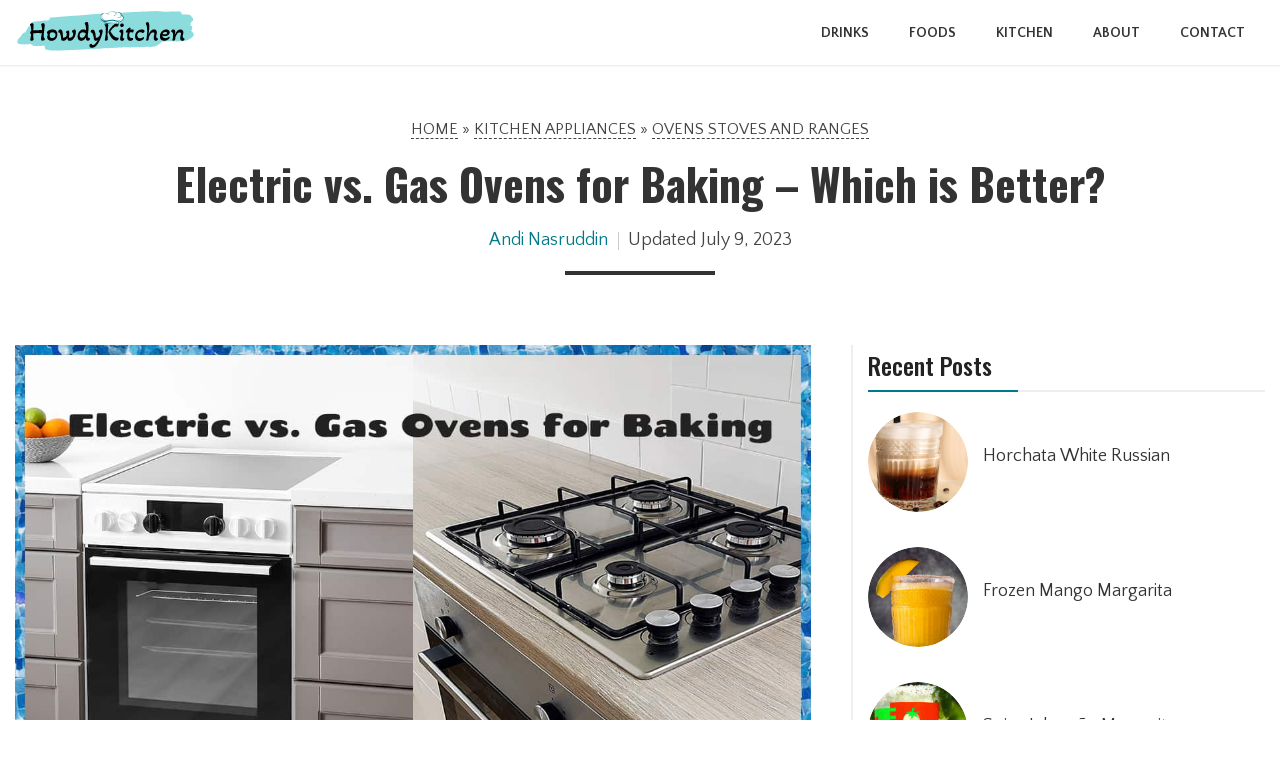

--- FILE ---
content_type: text/html; charset=UTF-8
request_url: https://howdykitchen.com/electric-vs-gas-ovens-for-baking/
body_size: 25962
content:
<!doctype html>
<html lang="en-US">
<head>
	<!-- Google tag (gtag.js) -->
	<script async src="https://www.googletagmanager.com/gtag/js?id=G-FQMDX1F0PQ"></script>
	<script>
	  window.dataLayer = window.dataLayer || [];
	  function gtag(){dataLayer.push(arguments);}
	  gtag('js', new Date());

	  gtag('config', 'G-FQMDX1F0PQ');
	</script>
	<!-- Global site tag (gtag.js) - Google Analytics -->
<script async src="https://www.googletagmanager.com/gtag/js?id=UA-211875636-1"></script>
<script>
  window.dataLayer = window.dataLayer || [];
  function gtag(){dataLayer.push(arguments);}
  gtag('js', new Date());

  gtag('config', 'UA-211875636-1');
</script>
	<meta charset="UTF-8">
	<meta name="viewport" content="width=device-width, initial-scale=1">
	<link rel="shortcut icon" type="image/x-icon" href="https://howdykitchen.com/wp-content/themes/howdykitchen/img/favicon.ico" />
	<meta name='robots' content='index, follow, max-image-preview:large, max-snippet:-1, max-video-preview:-1' />

	<!-- This site is optimized with the Yoast SEO plugin v21.5 - https://yoast.com/wordpress/plugins/seo/ -->
	<title>Electric vs. Gas Ovens for Baking - Which is Better? - HowdyKitchen</title>
	<link rel="canonical" href="https://howdykitchen.com/electric-vs-gas-ovens-for-baking/" />
	<meta property="og:locale" content="en_US" />
	<meta property="og:type" content="article" />
	<meta property="og:title" content="Electric vs. Gas Ovens for Baking - Which is Better? - HowdyKitchen" />
	<meta property="og:description" content="In a nutshell, electric ovens produce crispier baked goods, whereas gas ovens specialize in maintaining moisture. Additionally, electric ovens provide more even heat distribution, whereas gas ovens heat up faster, saving time and energy." />
	<meta property="og:url" content="https://howdykitchen.com/electric-vs-gas-ovens-for-baking/" />
	<meta property="og:site_name" content="HowdyKitchen" />
	<meta property="article:published_time" content="2023-07-09T03:40:04+00:00" />
	<meta property="article:modified_time" content="2023-07-09T03:40:41+00:00" />
	<meta property="og:image" content="https://howdykitchen.com/wp-content/uploads/2023/06/Electric-vs-Gas-Ovens-for-Baking.jpg" />
	<meta property="og:image:width" content="1200" />
	<meta property="og:image:height" content="800" />
	<meta property="og:image:type" content="image/jpeg" />
	<meta name="author" content="Andi Nasruddin" />
	<meta name="twitter:card" content="summary_large_image" />
	<meta name="twitter:label1" content="Written by" />
	<meta name="twitter:data1" content="Andi Nasruddin" />
	<meta name="twitter:label2" content="Est. reading time" />
	<meta name="twitter:data2" content="6 minutes" />
	<script type="application/ld+json" class="yoast-schema-graph">{"@context":"https://schema.org","@graph":[{"@type":"WebPage","@id":"https://howdykitchen.com/electric-vs-gas-ovens-for-baking/","url":"https://howdykitchen.com/electric-vs-gas-ovens-for-baking/","name":"Electric vs. Gas Ovens for Baking - Which is Better? - HowdyKitchen","isPartOf":{"@id":"https://howdykitchen.com/#website"},"primaryImageOfPage":{"@id":"https://howdykitchen.com/electric-vs-gas-ovens-for-baking/#primaryimage"},"image":{"@id":"https://howdykitchen.com/electric-vs-gas-ovens-for-baking/#primaryimage"},"thumbnailUrl":"https://howdykitchen.com/wp-content/uploads/2023/06/Electric-vs-Gas-Ovens-for-Baking.jpg","datePublished":"2023-07-09T03:40:04+00:00","dateModified":"2023-07-09T03:40:41+00:00","author":{"@id":"https://howdykitchen.com/#/schema/person/35b5e330df6b1b66e96f74c9a83f6292"},"breadcrumb":{"@id":"https://howdykitchen.com/electric-vs-gas-ovens-for-baking/#breadcrumb"},"inLanguage":"en-US","potentialAction":[{"@type":"ReadAction","target":["https://howdykitchen.com/electric-vs-gas-ovens-for-baking/"]}]},{"@type":"ImageObject","inLanguage":"en-US","@id":"https://howdykitchen.com/electric-vs-gas-ovens-for-baking/#primaryimage","url":"https://howdykitchen.com/wp-content/uploads/2023/06/Electric-vs-Gas-Ovens-for-Baking.jpg","contentUrl":"https://howdykitchen.com/wp-content/uploads/2023/06/Electric-vs-Gas-Ovens-for-Baking.jpg","width":1200,"height":800,"caption":"Electric vs Gas Ovens for Baking"},{"@type":"BreadcrumbList","@id":"https://howdykitchen.com/electric-vs-gas-ovens-for-baking/#breadcrumb","itemListElement":[{"@type":"ListItem","position":1,"name":"Home","item":"https://howdykitchen.com/"},{"@type":"ListItem","position":2,"name":"Kitchen Appliances","item":"https://howdykitchen.com/category/kitchen-appliances/"},{"@type":"ListItem","position":3,"name":"Ovens Stoves and Ranges","item":"https://howdykitchen.com/category/kitchen-appliances/ovens-stoves-ranges/"},{"@type":"ListItem","position":4,"name":"Electric vs. Gas Ovens for Baking &#8211; Which is Better?"}]},{"@type":"WebSite","@id":"https://howdykitchen.com/#website","url":"https://howdykitchen.com/","name":"HowdyKitchen","description":"","potentialAction":[{"@type":"SearchAction","target":{"@type":"EntryPoint","urlTemplate":"https://howdykitchen.com/?s={search_term_string}"},"query-input":"required name=search_term_string"}],"inLanguage":"en-US"},{"@type":"Person","@id":"https://howdykitchen.com/#/schema/person/35b5e330df6b1b66e96f74c9a83f6292","name":"Andi Nasruddin","image":{"@type":"ImageObject","inLanguage":"en-US","@id":"https://howdykitchen.com/#/schema/person/image/","url":"https://howdykitchen.com/wp-content/uploads/2023/03/cropped-Andi-Khaerul-Nasruddin-profile-96x96.jpeg","contentUrl":"https://howdykitchen.com/wp-content/uploads/2023/03/cropped-Andi-Khaerul-Nasruddin-profile-96x96.jpeg","caption":"Andi Nasruddin"},"description":"Andi holds an MSc in Finance and has been writing professionally for 5 years. He is also a master baker who loves his life and adventures in and out of the kitchen. He committed to bringing his passion for using kitchen appliances and cooking to masses.","url":"https://howdykitchen.com/author/andi-nasruddin/"}]}</script>
	<!-- / Yoast SEO plugin. -->


<link rel='dns-prefetch' href='//scripts.mediavine.com' />
<link rel="alternate" type="application/rss+xml" title="HowdyKitchen &raquo; Feed" href="https://howdykitchen.com/feed/" />
<link rel="alternate" type="application/rss+xml" title="HowdyKitchen &raquo; Comments Feed" href="https://howdykitchen.com/comments/feed/" />
<link rel="alternate" type="application/rss+xml" title="HowdyKitchen &raquo; Electric vs. Gas Ovens for Baking &#8211; Which is Better? Comments Feed" href="https://howdykitchen.com/electric-vs-gas-ovens-for-baking/feed/" />
<link rel="alternate" title="oEmbed (JSON)" type="application/json+oembed" href="https://howdykitchen.com/wp-json/oembed/1.0/embed?url=https%3A%2F%2Fhowdykitchen.com%2Felectric-vs-gas-ovens-for-baking%2F" />
<link rel="alternate" title="oEmbed (XML)" type="text/xml+oembed" href="https://howdykitchen.com/wp-json/oembed/1.0/embed?url=https%3A%2F%2Fhowdykitchen.com%2Felectric-vs-gas-ovens-for-baking%2F&#038;format=xml" />
<style id='wp-img-auto-sizes-contain-inline-css' type='text/css'>
img:is([sizes=auto i],[sizes^="auto," i]){contain-intrinsic-size:3000px 1500px}
/*# sourceURL=wp-img-auto-sizes-contain-inline-css */
</style>
<link rel='stylesheet' id='wprm-public-css' href='https://howdykitchen.com/wp-content/plugins/wp-recipe-maker/dist/public-modern.css?ver=9.5.3' type='text/css' media='all' />
<style id='wp-emoji-styles-inline-css' type='text/css'>

	img.wp-smiley, img.emoji {
		display: inline !important;
		border: none !important;
		box-shadow: none !important;
		height: 1em !important;
		width: 1em !important;
		margin: 0 0.07em !important;
		vertical-align: -0.1em !important;
		background: none !important;
		padding: 0 !important;
	}
/*# sourceURL=wp-emoji-styles-inline-css */
</style>
<style id='classic-theme-styles-inline-css' type='text/css'>
/*! This file is auto-generated */
.wp-block-button__link{color:#fff;background-color:#32373c;border-radius:9999px;box-shadow:none;text-decoration:none;padding:calc(.667em + 2px) calc(1.333em + 2px);font-size:1.125em}.wp-block-file__button{background:#32373c;color:#fff;text-decoration:none}
/*# sourceURL=/wp-includes/css/classic-themes.min.css */
</style>
<link rel='stylesheet' id='wprmp-public-css' href='https://howdykitchen.com/wp-content/plugins/wp-recipe-maker-premium/dist/public-premium.css?ver=9.5.4' type='text/css' media='all' />
<link rel='stylesheet' id='howdykitchen-style-css' href='https://howdykitchen.com/wp-content/themes/howdykitchen/css/howdykitchen-style.css?ver=6.9' type='text/css' media='all' />
<link rel='stylesheet' id='heateor_sss_frontend_css-css' href='https://howdykitchen.com/wp-content/plugins/sassy-social-share/public/css/sassy-social-share-public.css?ver=3.3.67' type='text/css' media='all' />
<style id='heateor_sss_frontend_css-inline-css' type='text/css'>
.heateor_sss_button_instagram span.heateor_sss_svg,a.heateor_sss_instagram span.heateor_sss_svg{background:radial-gradient(circle at 30% 107%,#fdf497 0,#fdf497 5%,#fd5949 45%,#d6249f 60%,#285aeb 90%)}.heateor_sss_horizontal_sharing .heateor_sss_svg,.heateor_sss_standard_follow_icons_container .heateor_sss_svg{color:#fff;border-width:0px;border-style:solid;border-color:transparent}.heateor_sss_horizontal_sharing .heateorSssTCBackground{color:#666}.heateor_sss_horizontal_sharing span.heateor_sss_svg:hover,.heateor_sss_standard_follow_icons_container span.heateor_sss_svg:hover{border-color:transparent;}.heateor_sss_vertical_sharing span.heateor_sss_svg,.heateor_sss_floating_follow_icons_container span.heateor_sss_svg{color:#fff;border-width:0px;border-style:solid;border-color:transparent;}.heateor_sss_vertical_sharing .heateorSssTCBackground{color:#666;}.heateor_sss_vertical_sharing span.heateor_sss_svg:hover,.heateor_sss_floating_follow_icons_container span.heateor_sss_svg:hover{border-color:transparent;}div.heateor_sss_horizontal_sharing .heateor_sss_square_count{display: block}@media screen and (max-width:783px) {.heateor_sss_vertical_sharing{display:none!important}}div.heateor_sss_sharing_title{text-align:center}div.heateor_sss_sharing_ul{width:100%;text-align:center;}div.heateor_sss_horizontal_sharing div.heateor_sss_sharing_ul a{float:none!important;display:inline-block;}
/*# sourceURL=heateor_sss_frontend_css-inline-css */
</style>
<script type="text/javascript" async="async" data-noptimize="1" data-cfasync="false" src="https://scripts.mediavine.com/tags/howdy-kitchen.js?ver=6.9" id="mv-script-wrapper-js"></script>
<script type="text/javascript" src="https://howdykitchen.com/wp-includes/js/jquery/jquery.min.js?ver=3.7.1" id="jquery-core-js"></script>
<script type="text/javascript" src="https://howdykitchen.com/wp-includes/js/jquery/jquery-migrate.min.js?ver=3.4.1" id="jquery-migrate-js"></script>
<script type="text/javascript" src="https://howdykitchen.com/wp-content/themes/howdykitchen/js/isotope.pkgd.min.js?ver=6.9" id="isotope-js"></script>
<script type="text/javascript" src="https://howdykitchen.com/wp-content/themes/howdykitchen/js/script.js?ver=6.9" id="howdykitchen-script-js"></script>
<link rel="https://api.w.org/" href="https://howdykitchen.com/wp-json/" /><link rel="alternate" title="JSON" type="application/json" href="https://howdykitchen.com/wp-json/wp/v2/posts/4704" /><link rel="EditURI" type="application/rsd+xml" title="RSD" href="https://howdykitchen.com/xmlrpc.php?rsd" />
<meta name="generator" content="WordPress 6.9" />
<link rel='shortlink' href='https://howdykitchen.com/?p=4704' />
<style type="text/css"> .tippy-box[data-theme~="wprm"] { background-color: #333333; color: #FFFFFF; } .tippy-box[data-theme~="wprm"][data-placement^="top"] > .tippy-arrow::before { border-top-color: #333333; } .tippy-box[data-theme~="wprm"][data-placement^="bottom"] > .tippy-arrow::before { border-bottom-color: #333333; } .tippy-box[data-theme~="wprm"][data-placement^="left"] > .tippy-arrow::before { border-left-color: #333333; } .tippy-box[data-theme~="wprm"][data-placement^="right"] > .tippy-arrow::before { border-right-color: #333333; } .tippy-box[data-theme~="wprm"] a { color: #FFFFFF; } .wprm-comment-rating svg { width: 18px !important; height: 18px !important; } img.wprm-comment-rating { width: 90px !important; height: 18px !important; } body { --comment-rating-star-color: #343434; } body { --wprm-popup-font-size: 16px; } body { --wprm-popup-background: #ffffff; } body { --wprm-popup-title: #000000; } body { --wprm-popup-content: #444444; } body { --wprm-popup-button-background: #444444; } body { --wprm-popup-button-text: #ffffff; }</style><style type="text/css">.wprm-glossary-term {color: #5A822B;text-decoration: underline;cursor: help;}</style><style type="text/css">.wprm-recipe-template-snippet-basic-buttons {
    font-family: inherit; /* wprm_font_family type=font */
    font-size: 0.9em; /* wprm_font_size type=font_size */
    text-align: center; /* wprm_text_align type=align */
    margin-top: 0px; /* wprm_margin_top type=size */
    margin-bottom: 10px; /* wprm_margin_bottom type=size */
}
.wprm-recipe-template-snippet-basic-buttons a  {
    margin: 5px; /* wprm_margin_button type=size */
    margin: 5px; /* wprm_margin_button type=size */
}

.wprm-recipe-template-snippet-basic-buttons a:first-child {
    margin-left: 0;
}
.wprm-recipe-template-snippet-basic-buttons a:last-child {
    margin-right: 0;
}.wprm-recipe-template-chic {
    margin: 20px auto;
    background-color: #fafafa; /* wprm_background type=color */
    font-family: -apple-system, BlinkMacSystemFont, "Segoe UI", Roboto, Oxygen-Sans, Ubuntu, Cantarell, "Helvetica Neue", sans-serif; /* wprm_main_font_family type=font */
    font-size: 0.9em; /* wprm_main_font_size type=font_size */
    line-height: 1.5em; /* wprm_main_line_height type=font_size */
    color: #333333; /* wprm_main_text type=color */
    max-width: 650px; /* wprm_max_width type=size */
}
.wprm-recipe-template-chic a {
    color: #3498db; /* wprm_link type=color */
}
.wprm-recipe-template-chic p, .wprm-recipe-template-chic li {
    font-family: -apple-system, BlinkMacSystemFont, "Segoe UI", Roboto, Oxygen-Sans, Ubuntu, Cantarell, "Helvetica Neue", sans-serif; /* wprm_main_font_family type=font */
    font-size: 1em !important;
    line-height: 1.5em !important; /* wprm_main_line_height type=font_size */
}
.wprm-recipe-template-chic li {
    margin: 0 0 0 32px !important;
    padding: 0 !important;
}
.rtl .wprm-recipe-template-chic li {
    margin: 0 32px 0 0 !important;
}
.wprm-recipe-template-chic ol, .wprm-recipe-template-chic ul {
    margin: 0 !important;
    padding: 0 !important;
}
.wprm-recipe-template-chic br {
    display: none;
}
.wprm-recipe-template-chic .wprm-recipe-name,
.wprm-recipe-template-chic .wprm-recipe-header {
    font-family: -apple-system, BlinkMacSystemFont, "Segoe UI", Roboto, Oxygen-Sans, Ubuntu, Cantarell, "Helvetica Neue", sans-serif; /* wprm_header_font_family type=font */
    color: #000000; /* wprm_header_text type=color */
    line-height: 1.3em; /* wprm_header_line_height type=font_size */
}
.wprm-recipe-template-chic h1,
.wprm-recipe-template-chic h2,
.wprm-recipe-template-chic h3,
.wprm-recipe-template-chic h4,
.wprm-recipe-template-chic h5,
.wprm-recipe-template-chic h6 {
    font-family: -apple-system, BlinkMacSystemFont, "Segoe UI", Roboto, Oxygen-Sans, Ubuntu, Cantarell, "Helvetica Neue", sans-serif; /* wprm_header_font_family type=font */
    color: #212121; /* wprm_header_text type=color */
    line-height: 1.3em; /* wprm_header_line_height type=font_size */
    margin: 0 !important;
    padding: 0 !important;
}
.wprm-recipe-template-chic .wprm-recipe-header {
    margin-top: 1.2em !important;
}
.wprm-recipe-template-chic h1 {
    font-size: 2em; /* wprm_h1_size type=font_size */
}
.wprm-recipe-template-chic h2 {
    font-size: 1.8em; /* wprm_h2_size type=font_size */
}
.wprm-recipe-template-chic h3 {
    font-size: 1.2em; /* wprm_h3_size type=font_size */
}
.wprm-recipe-template-chic h4 {
    font-size: 1em; /* wprm_h4_size type=font_size */
}
.wprm-recipe-template-chic h5 {
    font-size: 1em; /* wprm_h5_size type=font_size */
}
.wprm-recipe-template-chic h6 {
    font-size: 1em; /* wprm_h6_size type=font_size */
}.wprm-recipe-template-chic {
    font-size: 1em; /* wprm_main_font_size type=font_size */
	border-style: solid; /* wprm_border_style type=border */
	border-width: 1px; /* wprm_border_width type=size */
	border-color: #E0E0E0; /* wprm_border type=color */
    padding: 10px;
    background-color: #ffffff; /* wprm_background type=color */
    max-width: 950px; /* wprm_max_width type=size */
}
.wprm-recipe-template-chic a {
    color: #5A822B; /* wprm_link type=color */
}
.wprm-recipe-template-chic .wprm-recipe-name {
    line-height: 1.3em;
    font-weight: bold;
}
.wprm-recipe-template-chic .wprm-template-chic-buttons {
	clear: both;
    font-size: 0.9em;
    text-align: center;
}
.wprm-recipe-template-chic .wprm-template-chic-buttons .wprm-recipe-icon {
    margin-right: 5px;
}
.wprm-recipe-template-chic .wprm-recipe-header {
	margin-bottom: 0.5em !important;
}
.wprm-recipe-template-chic .wprm-nutrition-label-container {
	font-size: 0.9em;
}
.wprm-recipe-template-chic .wprm-call-to-action {
	border-radius: 3px;
}.wprm-recipe-template-compact-howto {
    margin: 20px auto;
    background-color: #fafafa; /* wprm_background type=color */
    font-family: -apple-system, BlinkMacSystemFont, "Segoe UI", Roboto, Oxygen-Sans, Ubuntu, Cantarell, "Helvetica Neue", sans-serif; /* wprm_main_font_family type=font */
    font-size: 0.9em; /* wprm_main_font_size type=font_size */
    line-height: 1.5em; /* wprm_main_line_height type=font_size */
    color: #333333; /* wprm_main_text type=color */
    max-width: 650px; /* wprm_max_width type=size */
}
.wprm-recipe-template-compact-howto a {
    color: #3498db; /* wprm_link type=color */
}
.wprm-recipe-template-compact-howto p, .wprm-recipe-template-compact-howto li {
    font-family: -apple-system, BlinkMacSystemFont, "Segoe UI", Roboto, Oxygen-Sans, Ubuntu, Cantarell, "Helvetica Neue", sans-serif; /* wprm_main_font_family type=font */
    font-size: 1em !important;
    line-height: 1.5em !important; /* wprm_main_line_height type=font_size */
}
.wprm-recipe-template-compact-howto li {
    margin: 0 0 0 32px !important;
    padding: 0 !important;
}
.rtl .wprm-recipe-template-compact-howto li {
    margin: 0 32px 0 0 !important;
}
.wprm-recipe-template-compact-howto ol, .wprm-recipe-template-compact-howto ul {
    margin: 0 !important;
    padding: 0 !important;
}
.wprm-recipe-template-compact-howto br {
    display: none;
}
.wprm-recipe-template-compact-howto .wprm-recipe-name,
.wprm-recipe-template-compact-howto .wprm-recipe-header {
    font-family: -apple-system, BlinkMacSystemFont, "Segoe UI", Roboto, Oxygen-Sans, Ubuntu, Cantarell, "Helvetica Neue", sans-serif; /* wprm_header_font_family type=font */
    color: #000000; /* wprm_header_text type=color */
    line-height: 1.3em; /* wprm_header_line_height type=font_size */
}
.wprm-recipe-template-compact-howto h1,
.wprm-recipe-template-compact-howto h2,
.wprm-recipe-template-compact-howto h3,
.wprm-recipe-template-compact-howto h4,
.wprm-recipe-template-compact-howto h5,
.wprm-recipe-template-compact-howto h6 {
    font-family: -apple-system, BlinkMacSystemFont, "Segoe UI", Roboto, Oxygen-Sans, Ubuntu, Cantarell, "Helvetica Neue", sans-serif; /* wprm_header_font_family type=font */
    color: #212121; /* wprm_header_text type=color */
    line-height: 1.3em; /* wprm_header_line_height type=font_size */
    margin: 0 !important;
    padding: 0 !important;
}
.wprm-recipe-template-compact-howto .wprm-recipe-header {
    margin-top: 1.2em !important;
}
.wprm-recipe-template-compact-howto h1 {
    font-size: 2em; /* wprm_h1_size type=font_size */
}
.wprm-recipe-template-compact-howto h2 {
    font-size: 1.8em; /* wprm_h2_size type=font_size */
}
.wprm-recipe-template-compact-howto h3 {
    font-size: 1.2em; /* wprm_h3_size type=font_size */
}
.wprm-recipe-template-compact-howto h4 {
    font-size: 1em; /* wprm_h4_size type=font_size */
}
.wprm-recipe-template-compact-howto h5 {
    font-size: 1em; /* wprm_h5_size type=font_size */
}
.wprm-recipe-template-compact-howto h6 {
    font-size: 1em; /* wprm_h6_size type=font_size */
}.wprm-recipe-template-compact-howto {
	border-style: solid; /* wprm_border_style type=border */
	border-width: 1px; /* wprm_border_width type=size */
	border-color: #777777; /* wprm_border type=color */
	border-radius: 0px; /* wprm_border_radius type=size */
	padding: 10px;
}</style><link rel="pingback" href="https://howdykitchen.com/xmlrpc.php"><style id='global-styles-inline-css' type='text/css'>
:root{--wp--preset--aspect-ratio--square: 1;--wp--preset--aspect-ratio--4-3: 4/3;--wp--preset--aspect-ratio--3-4: 3/4;--wp--preset--aspect-ratio--3-2: 3/2;--wp--preset--aspect-ratio--2-3: 2/3;--wp--preset--aspect-ratio--16-9: 16/9;--wp--preset--aspect-ratio--9-16: 9/16;--wp--preset--color--black: #000000;--wp--preset--color--cyan-bluish-gray: #abb8c3;--wp--preset--color--white: #ffffff;--wp--preset--color--pale-pink: #f78da7;--wp--preset--color--vivid-red: #cf2e2e;--wp--preset--color--luminous-vivid-orange: #ff6900;--wp--preset--color--luminous-vivid-amber: #fcb900;--wp--preset--color--light-green-cyan: #7bdcb5;--wp--preset--color--vivid-green-cyan: #00d084;--wp--preset--color--pale-cyan-blue: #8ed1fc;--wp--preset--color--vivid-cyan-blue: #0693e3;--wp--preset--color--vivid-purple: #9b51e0;--wp--preset--gradient--vivid-cyan-blue-to-vivid-purple: linear-gradient(135deg,rgb(6,147,227) 0%,rgb(155,81,224) 100%);--wp--preset--gradient--light-green-cyan-to-vivid-green-cyan: linear-gradient(135deg,rgb(122,220,180) 0%,rgb(0,208,130) 100%);--wp--preset--gradient--luminous-vivid-amber-to-luminous-vivid-orange: linear-gradient(135deg,rgb(252,185,0) 0%,rgb(255,105,0) 100%);--wp--preset--gradient--luminous-vivid-orange-to-vivid-red: linear-gradient(135deg,rgb(255,105,0) 0%,rgb(207,46,46) 100%);--wp--preset--gradient--very-light-gray-to-cyan-bluish-gray: linear-gradient(135deg,rgb(238,238,238) 0%,rgb(169,184,195) 100%);--wp--preset--gradient--cool-to-warm-spectrum: linear-gradient(135deg,rgb(74,234,220) 0%,rgb(151,120,209) 20%,rgb(207,42,186) 40%,rgb(238,44,130) 60%,rgb(251,105,98) 80%,rgb(254,248,76) 100%);--wp--preset--gradient--blush-light-purple: linear-gradient(135deg,rgb(255,206,236) 0%,rgb(152,150,240) 100%);--wp--preset--gradient--blush-bordeaux: linear-gradient(135deg,rgb(254,205,165) 0%,rgb(254,45,45) 50%,rgb(107,0,62) 100%);--wp--preset--gradient--luminous-dusk: linear-gradient(135deg,rgb(255,203,112) 0%,rgb(199,81,192) 50%,rgb(65,88,208) 100%);--wp--preset--gradient--pale-ocean: linear-gradient(135deg,rgb(255,245,203) 0%,rgb(182,227,212) 50%,rgb(51,167,181) 100%);--wp--preset--gradient--electric-grass: linear-gradient(135deg,rgb(202,248,128) 0%,rgb(113,206,126) 100%);--wp--preset--gradient--midnight: linear-gradient(135deg,rgb(2,3,129) 0%,rgb(40,116,252) 100%);--wp--preset--font-size--small: 13px;--wp--preset--font-size--medium: 20px;--wp--preset--font-size--large: 36px;--wp--preset--font-size--x-large: 42px;--wp--preset--spacing--20: 0.44rem;--wp--preset--spacing--30: 0.67rem;--wp--preset--spacing--40: 1rem;--wp--preset--spacing--50: 1.5rem;--wp--preset--spacing--60: 2.25rem;--wp--preset--spacing--70: 3.38rem;--wp--preset--spacing--80: 5.06rem;--wp--preset--shadow--natural: 6px 6px 9px rgba(0, 0, 0, 0.2);--wp--preset--shadow--deep: 12px 12px 50px rgba(0, 0, 0, 0.4);--wp--preset--shadow--sharp: 6px 6px 0px rgba(0, 0, 0, 0.2);--wp--preset--shadow--outlined: 6px 6px 0px -3px rgb(255, 255, 255), 6px 6px rgb(0, 0, 0);--wp--preset--shadow--crisp: 6px 6px 0px rgb(0, 0, 0);}:where(.is-layout-flex){gap: 0.5em;}:where(.is-layout-grid){gap: 0.5em;}body .is-layout-flex{display: flex;}.is-layout-flex{flex-wrap: wrap;align-items: center;}.is-layout-flex > :is(*, div){margin: 0;}body .is-layout-grid{display: grid;}.is-layout-grid > :is(*, div){margin: 0;}:where(.wp-block-columns.is-layout-flex){gap: 2em;}:where(.wp-block-columns.is-layout-grid){gap: 2em;}:where(.wp-block-post-template.is-layout-flex){gap: 1.25em;}:where(.wp-block-post-template.is-layout-grid){gap: 1.25em;}.has-black-color{color: var(--wp--preset--color--black) !important;}.has-cyan-bluish-gray-color{color: var(--wp--preset--color--cyan-bluish-gray) !important;}.has-white-color{color: var(--wp--preset--color--white) !important;}.has-pale-pink-color{color: var(--wp--preset--color--pale-pink) !important;}.has-vivid-red-color{color: var(--wp--preset--color--vivid-red) !important;}.has-luminous-vivid-orange-color{color: var(--wp--preset--color--luminous-vivid-orange) !important;}.has-luminous-vivid-amber-color{color: var(--wp--preset--color--luminous-vivid-amber) !important;}.has-light-green-cyan-color{color: var(--wp--preset--color--light-green-cyan) !important;}.has-vivid-green-cyan-color{color: var(--wp--preset--color--vivid-green-cyan) !important;}.has-pale-cyan-blue-color{color: var(--wp--preset--color--pale-cyan-blue) !important;}.has-vivid-cyan-blue-color{color: var(--wp--preset--color--vivid-cyan-blue) !important;}.has-vivid-purple-color{color: var(--wp--preset--color--vivid-purple) !important;}.has-black-background-color{background-color: var(--wp--preset--color--black) !important;}.has-cyan-bluish-gray-background-color{background-color: var(--wp--preset--color--cyan-bluish-gray) !important;}.has-white-background-color{background-color: var(--wp--preset--color--white) !important;}.has-pale-pink-background-color{background-color: var(--wp--preset--color--pale-pink) !important;}.has-vivid-red-background-color{background-color: var(--wp--preset--color--vivid-red) !important;}.has-luminous-vivid-orange-background-color{background-color: var(--wp--preset--color--luminous-vivid-orange) !important;}.has-luminous-vivid-amber-background-color{background-color: var(--wp--preset--color--luminous-vivid-amber) !important;}.has-light-green-cyan-background-color{background-color: var(--wp--preset--color--light-green-cyan) !important;}.has-vivid-green-cyan-background-color{background-color: var(--wp--preset--color--vivid-green-cyan) !important;}.has-pale-cyan-blue-background-color{background-color: var(--wp--preset--color--pale-cyan-blue) !important;}.has-vivid-cyan-blue-background-color{background-color: var(--wp--preset--color--vivid-cyan-blue) !important;}.has-vivid-purple-background-color{background-color: var(--wp--preset--color--vivid-purple) !important;}.has-black-border-color{border-color: var(--wp--preset--color--black) !important;}.has-cyan-bluish-gray-border-color{border-color: var(--wp--preset--color--cyan-bluish-gray) !important;}.has-white-border-color{border-color: var(--wp--preset--color--white) !important;}.has-pale-pink-border-color{border-color: var(--wp--preset--color--pale-pink) !important;}.has-vivid-red-border-color{border-color: var(--wp--preset--color--vivid-red) !important;}.has-luminous-vivid-orange-border-color{border-color: var(--wp--preset--color--luminous-vivid-orange) !important;}.has-luminous-vivid-amber-border-color{border-color: var(--wp--preset--color--luminous-vivid-amber) !important;}.has-light-green-cyan-border-color{border-color: var(--wp--preset--color--light-green-cyan) !important;}.has-vivid-green-cyan-border-color{border-color: var(--wp--preset--color--vivid-green-cyan) !important;}.has-pale-cyan-blue-border-color{border-color: var(--wp--preset--color--pale-cyan-blue) !important;}.has-vivid-cyan-blue-border-color{border-color: var(--wp--preset--color--vivid-cyan-blue) !important;}.has-vivid-purple-border-color{border-color: var(--wp--preset--color--vivid-purple) !important;}.has-vivid-cyan-blue-to-vivid-purple-gradient-background{background: var(--wp--preset--gradient--vivid-cyan-blue-to-vivid-purple) !important;}.has-light-green-cyan-to-vivid-green-cyan-gradient-background{background: var(--wp--preset--gradient--light-green-cyan-to-vivid-green-cyan) !important;}.has-luminous-vivid-amber-to-luminous-vivid-orange-gradient-background{background: var(--wp--preset--gradient--luminous-vivid-amber-to-luminous-vivid-orange) !important;}.has-luminous-vivid-orange-to-vivid-red-gradient-background{background: var(--wp--preset--gradient--luminous-vivid-orange-to-vivid-red) !important;}.has-very-light-gray-to-cyan-bluish-gray-gradient-background{background: var(--wp--preset--gradient--very-light-gray-to-cyan-bluish-gray) !important;}.has-cool-to-warm-spectrum-gradient-background{background: var(--wp--preset--gradient--cool-to-warm-spectrum) !important;}.has-blush-light-purple-gradient-background{background: var(--wp--preset--gradient--blush-light-purple) !important;}.has-blush-bordeaux-gradient-background{background: var(--wp--preset--gradient--blush-bordeaux) !important;}.has-luminous-dusk-gradient-background{background: var(--wp--preset--gradient--luminous-dusk) !important;}.has-pale-ocean-gradient-background{background: var(--wp--preset--gradient--pale-ocean) !important;}.has-electric-grass-gradient-background{background: var(--wp--preset--gradient--electric-grass) !important;}.has-midnight-gradient-background{background: var(--wp--preset--gradient--midnight) !important;}.has-small-font-size{font-size: var(--wp--preset--font-size--small) !important;}.has-medium-font-size{font-size: var(--wp--preset--font-size--medium) !important;}.has-large-font-size{font-size: var(--wp--preset--font-size--large) !important;}.has-x-large-font-size{font-size: var(--wp--preset--font-size--x-large) !important;}
/*# sourceURL=global-styles-inline-css */
</style>
</head>

<body class="wp-singular post-template-default single single-post postid-4704 single-format-standard wp-theme-howdykitchen">
<div id="fb-root"></div>
<script async defer crossorigin="anonymous" src="https://connect.facebook.net/en_GB/sdk.js#xfbml=1&version=v4.0"></script>
<div id="page" class="site">
	<header id="masthead" class="site-header">
		<div class="container">
			<div class="site-branding">
				<a href="https://howdykitchen.com">
<?xml version="1.0" encoding="utf-8"?>
<!-- Generator: Adobe Illustrator 25.4.1, SVG Export Plug-In . SVG Version: 6.00 Build 0)  -->
<svg version="1.1" id="Layer_1" xmlns="http://www.w3.org/2000/svg" xmlns:xlink="http://www.w3.org/1999/xlink" x="0px" y="0px"
	 viewBox="0 0 185.8 42.8" style="enable-background:new 0 0 185.8 42.8;" xml:space="preserve">
<style type="text/css">
	.st0{fill:#8CDBDD;}
	.st1{fill:#FFFFFF;}
	.st2{fill:#027989;}
	.st3{opacity:0.2;fill:#027989;enable-background:new    ;}
	.st4{opacity:0.2;fill:#262223;enable-background:new    ;}
	.st5{opacity:0.2;}
	.st6{fill:#262223;}
</style>
<g id="organic_label_00000132048643320821538410000011012453539540795046_">
	<g>
		<path class="st0" d="M185,10.4c-0.1-0.2-0.1-0.3-0.1-0.5c0,0,0,0,0,0c0,0,0,0,0,0c0-0.3-0.1-0.5-0.1-0.8c0,0,0,0,0,0c0,0,0,0,0,0
			c0-0.1,0-0.3,0-0.4c-0.2-0.2-0.4-0.4-0.6-0.6c0,0,0,0,0,0c0,0,0,0,0,0c-0.2-0.5-0.6-0.8-1-1c0,0,0,0,0-0.1c-0.4-1.9-2-1.8-3.4-2.1
			c-1.5-0.5-3.1-0.1-4.6-0.2c-0.4-0.2-0.8-0.2-1.1,0.1c0,0,0,0.1,0,0.1c0,0-0.1,0-0.1-0.1c-0.3-0.5-0.7-0.5-1.2-0.5c0,0,0,0,0,0
			c0,0,0,0,0,0c-0.1,0-0.2,0-0.2,0c1.2-1.8-0.4-2.2-1.9-2.8c-3-0.2-5.9,0.1-8.9,0.1c-3.1,0-6.1,0.7-9.2,0c-1.7-0.4-3.4-0.6-5.1-0.3
			c0,0,0,0,0,0c-0.4-0.1-0.8-0.2-1.1-0.2c-7.7,0.3-15.4,0.6-23.2,1c-6.6,0.3-13.3,0.9-19.9,1.1c-7.8,0.3-15.6,0.8-23.4,1.3
			c-4.7,0.3-9.4,1-14.1,1.2c-8.6,0.4-17.1,1.3-25.7,2c-1.3,0.5-2.8-0.1-4.1,0.5l0,0c-0.3,0.8-0.1,1.3,0.4,1.7
			c-0.7,0.1-1.4,0-1.8,0.8c0,0,0,0,0,0c0,0,0,0,0,0l0,0c-0.9,0.1-1.8,0.3-2.8,0.4c-0.1-0.1-0.1-0.2-0.2-0.3c-3.8,0.5-7.6,1-11.5,1.3
			c-2,0.2-3.5,0.7-4,2.9c-0.3,1.1-1.2,1.9-2.1,2.7c-0.5,0.4-0.9,0.8-0.8,1.4c0,0,0,0,0,0c-0.9,0.3-1.1,1-1,1.8c-0.5,0.7-1,1.3-1.5,2
			c0.1,0.1,0.2,0.2,0.2,0.3c-1.9,0.5-3.5,1.3-4.2,3.3c-0.3,0.8-0.9,1.4-1.7,1.9c0,0,0,0,0,0c-0.1,0.2-0.3,0.4-0.5,0.6
			c-1.4,1.1-1.8,2.7-2.1,4.4c-0.2,1,0.2,1.5,1.1,1.7C5,36,6.8,35.8,8.5,35.6c0,0,0,0,0,0c0,0.2,0,0.3,0.1,0.5c2-0.2,4-0.4,6.1-0.5
			c0.8-0.1,1.5-0.3,2.2,0.4c1.9,1.8,4.3,1.7,6.6,1.6c2.5,0,5-0.2,7.5-0.3c-0.3,3.3,0.2,4,3.2,4.5c1,0.2,2.1,0.4,3.2,0.4
			c7,0.3,13.9-0.1,20.8-0.4c7.3-0.3,14.7-0.6,22-1.1c4.7-0.3,9.4-0.2,14.1-1c0.4,0.1,0.8,0.2,1.1,0.2c6.2-0.3,12.4-0.7,18.7-1
			c0,0,0,0,0,0c4.6,0.2,9.3,0.2,13.9-0.2c0,0,0,0,0,0c1.1,0.6,2.3,0.2,3.4,0.1c2.5-0.2,5-0.6,7.4-0.3c5.7,0.5,10.3-1.4,13.9-5.7
			c0,0,0,0,0,0c4.6-0.1,9.1-0.1,13.7-0.2c2.4,0.5,4.8-0.1,7.1-0.1c3.2,0,6.1-1,8.6-2.7c3.9-2.6,4.8-4,1.5-7.4
			c-0.1-0.1-0.2-0.3-0.3-0.5c-0.2-0.1-0.4,0-0.6,0.1c0,0,0,0,0,0c0,0,0,0,0,0c0,0,0,0,0,0c0,0,0,0,0,0c0,0,0,0,0,0
			c0-0.2,0-0.3,0-0.5c0,0,0,0,0,0c0.1-0.1,0.3-0.1,0.4-0.2c0.2-0.2,0.3-0.4,0.5-0.7c0.1-0.2,0.3-0.5,0.4-0.7c0-0.5-0.1-1-0.1-1.5
			c-0.3-0.2-0.4-0.5-0.1-0.8c-0.2-0.3-0.4-0.6-0.7-0.9c-0.2-0.2-0.4-0.4-0.6-0.6c-0.1,0-0.3-0.1-0.4-0.1c0-0.1,0.1-0.1,0.1-0.2
			c0.3-0.7-0.9-1.6,0.3-2.2c0.4-1.3,1.5-1.8,2.4-2.6l0,0c0.1,0,0.1-0.1,0.2-0.2C185.3,10.6,185.2,10.5,185,10.4z"/>
	</g>
</g>
<g>
	<path d="M15.8,31.3c0-0.2,0-0.3,0.1-0.6c0.4-2,0.7-4,0.8-6c-0.3,0.1-0.5,0.1-0.7,0.1c-0.2,0-0.3-0.2-0.3-0.5c0-0.5,0.1-1,0.3-1.5
		c0.2-0.6,0.5-1,0.8-1.2c0-1.6-0.1-2.7-0.2-3.5s-0.4-1.5-0.8-2.2c-0.2-0.3-0.3-0.5-0.3-0.6c0-0.4,0.3-0.7,0.8-1.1
		c0.5-0.3,1-0.5,1.5-0.5c0.6,0,1,0.2,1.2,0.7c0.2,0.5,0.3,1.2,0.3,2.2c0,1-0.2,2.5-0.4,4.6c2.5-0.1,4.7-0.2,6.7-0.2H28v-0.8
		c0-1.6-0.2-3.1-0.6-4.3c-0.1-0.3-0.2-0.5-0.2-0.7c0-0.4,0.2-0.7,0.7-1s1-0.5,1.5-0.5c0.5,0,0.9,0.2,1.1,0.6c0.2,0.4,0.3,1,0.3,1.8
		c0,0.9-0.2,2.6-0.5,5.2c-0.2,1.2-0.3,2.3-0.4,3.2c-0.1,0.9-0.2,1.7-0.2,2.3c0,1.2,0.3,2.2,1,2.8c0.2,0.3,0.4,0.6,0.4,0.8
		c0,0.4-0.3,0.8-0.8,1.1c-0.5,0.3-1.1,0.5-1.8,0.5c-0.5,0-0.9-0.1-1.1-0.4c-0.2-0.3-0.4-0.8-0.4-1.5c0-0.6,0.1-1.8,0.4-3.4l0.1-0.7
		c0.2-1.2,0.2-2,0.3-2.3c-0.2,0.2-0.3,0.3-0.4,0.4c-0.1,0.1-0.3,0.1-0.5,0.1c-1.5-0.1-2.8-0.1-4-0.1c-1.4,0-2.7,0.1-3.9,0.3
		c0,0.4-0.1,0.9-0.1,1.4c0,1.4,0.1,3,0.3,4.8c0.1,0.4-0.2,0.8-0.6,1.1c-0.5,0.3-1,0.4-1.7,0.4C16.2,32.1,15.8,31.8,15.8,31.3z"/>
	<path d="M34.6,31.1c-0.8-0.7-1.1-1.7-1.1-3.1c0-1.3,0.3-2.4,1-3.5c-0.3,0.2-0.5,0.3-0.7,0.3c-0.2,0-0.4-0.1-0.5-0.4
		c-0.1-0.2-0.1-0.5-0.1-0.8c0-0.6,0.3-1.2,0.8-1.6c0.5-0.4,1.2-0.8,2-1.2c0.9-0.4,1.8-0.5,2.9-0.5c1.6,0,2.9,0.5,3.8,1.4
		c0.9,0.9,1.3,2.2,1.3,3.8c0,1.3-0.3,2.4-0.8,3.4c-0.5,1-1.3,1.8-2.2,2.4c-0.9,0.6-2,0.9-3.2,0.9C36.5,32.2,35.4,31.8,34.6,31.1z
		 M41.1,28.4c0.6-0.6,1-1.4,1-2.3c0-1-0.3-1.7-0.9-2.1s-1.4-0.7-2.3-0.7c-0.7,0-1.3,0.1-2,0.4c-0.7,1-1,1.9-1,2.8
		c0,0.9,0.3,1.6,0.8,2.1c0.5,0.5,1.2,0.7,2.1,0.7C39.6,29.3,40.4,29,41.1,28.4z"/>
	<path d="M47.9,30c-0.1-1.1-0.2-2.3-0.5-3.4s-0.5-2-0.8-2.5c-0.1-0.2-0.3-0.4-0.5-0.5s-0.4-0.2-0.7-0.2c-0.2,0-0.3-0.1-0.4-0.2
		C45,23.1,45,22.9,45,22.6c0-0.7,0.2-1.3,0.6-1.7c0.4-0.4,0.9-0.6,1.4-0.6c1,0,1.7,0.6,2.1,1.8c0.4,1.2,0.6,2.7,0.6,4.5l0,1.6
		c0,0.2,0,0.4,0.1,0.5c0.1,0.1,0.3,0.2,0.5,0.2c0.5,0,1-0.1,1.5-0.4c0.6-0.2,1-0.6,1.4-1.1c0.4-0.5,0.6-1.2,0.6-2
		c0-0.4-0.1-0.8-0.2-1c-0.1-0.3-0.3-0.6-0.5-0.9c-0.1-0.1-0.1-0.2-0.2-0.3C53,23.3,53,23.2,53,23c0-0.5,0.3-0.8,0.8-1.1
		c0.5-0.3,1-0.4,1.5-0.4c0.2,0,0.4,0.1,0.6,0.2c0.1,0.1,0.2,0.4,0.3,0.7c0.1,0.5,0.2,1.1,0.2,1.8c0,0.8-0.1,1.6-0.2,2.4
		c-0.1,0.5-0.2,1-0.2,1.5c0,0.3,0.1,0.5,0.2,0.7c0.1,0.1,0.3,0.2,0.6,0.2c1.1,0,1.9-0.4,2.6-1.1c0.7-0.7,1-1.6,1-2.7
		c0-0.8-0.3-1.5-0.8-2c-0.2-0.2-0.3-0.4-0.4-0.5c-0.1-0.1-0.1-0.2-0.1-0.4c0-0.3,0.1-0.6,0.5-0.9c0.3-0.3,0.7-0.5,1.1-0.7
		c0.4-0.2,0.8-0.3,1.2-0.3c0.5,0,0.8,0.2,1,0.6c0.2,0.4,0.3,1,0.3,1.7c0,1.4-0.3,2.9-0.8,4.3c-0.5,1.5-1.3,2.7-2.2,3.7
		c-1,1-2.1,1.5-3.3,1.5c-1,0-1.6-0.3-2-0.8c-0.4-0.5-0.6-1.3-0.5-2.2c-0.6,0.9-1.3,1.6-2,2.2c-0.8,0.5-1.5,0.8-2.3,0.8
		C48.7,32.2,48,31.5,47.9,30z"/>
	<path d="M65.9,31c-0.6-0.8-1-1.8-1-3.1c0-1.3,0.3-2.5,0.8-3.7c0.5-1.2,1.3-2.1,2.2-2.9c0.9-0.7,2-1.1,3.1-1.1c1,0,1.9,0.3,2.7,0.9
		c0-1.5-0.1-2.8-0.2-3.7c-0.1-0.9-0.4-1.8-0.8-2.6c-0.2-0.4-0.3-0.6-0.3-0.8c0-0.4,0.2-0.7,0.7-1s0.9-0.5,1.4-0.5
		c0.7,0,1.2,0.4,1.4,1.3c0.2,0.8,0.4,2.1,0.4,3.8c0,1.2,0,2.3-0.1,3.3c-0.1,0.9-0.2,2.1-0.4,3.6c-0.2,1.3-0.3,2.1-0.3,2.5
		c0,0.6,0.2,1.2,0.5,1.6c0.3,0.4,0.7,0.7,1.3,0.8c0.3,0.1,0.5,0.3,0.5,0.6c0,0.5-0.2,0.9-0.5,1.4c-0.3,0.5-0.9,0.7-1.7,0.7
		c-0.8,0-1.3-0.3-1.6-0.8c-0.3-0.5-0.5-1.4-0.5-2.5c-0.6,1-1.3,1.8-2.1,2.5c-0.8,0.6-1.7,0.9-2.7,0.9C67.5,32.2,66.6,31.8,65.9,31z
		 M71,28.6c0.5-0.3,1-0.8,1.4-1.4c0.4-0.6,0.8-1.5,1.2-2.6c-1-0.9-2-1.3-3.2-1.3c-1,0-1.8,0.3-2.4,0.9c-0.6,0.6-0.9,1.4-0.9,2.3
		c0,0.8,0.2,1.4,0.7,1.9c0.4,0.5,1,0.7,1.6,0.7C70,29.1,70.5,29,71,28.6z"/>
	<path d="M78,38.9c-0.5-0.4-0.8-1-0.8-1.6c0-0.5,0.2-1,0.5-1.4c0.3-0.4,0.7-0.6,1.2-0.6c0.2,0,0.4,0,0.5,0.1
		c0.1,0.1,0.2,0.2,0.3,0.3c0.1,0.3,0.3,0.5,0.5,0.7c0.2,0.2,0.5,0.2,0.8,0.2c0.7,0,1.6-0.5,2.5-1.6c0.3-0.4,0.7-0.9,1.2-1.6
		c0.5-0.7,0.9-1.4,1.3-2.2c-0.8,0.7-1.5,1-2.2,1c-0.5,0-0.8-0.2-1.2-0.5c-0.3-0.3-0.6-0.9-0.7-1.6c-0.1-1.1-0.3-2.2-0.6-3.3
		c-0.3-1.1-0.7-2-1.1-2.7c-0.2-0.2-0.3-0.4-0.5-0.5c-0.2-0.1-0.4-0.2-0.7-0.2c-0.2,0-0.4-0.1-0.4-0.2c-0.1-0.1-0.1-0.3-0.1-0.5
		c0-0.7,0.2-1.2,0.6-1.6c0.4-0.4,0.9-0.6,1.5-0.6c0.7,0,1.2,0.2,1.6,0.7c0.3,0.5,0.7,1.3,1,2.3c0.1,0.5,0.3,1.2,0.4,2.2
		c0.1,1,0.2,1.9,0.3,2.7c0,0.2,0.1,0.4,0.2,0.5c0.1,0.1,0.3,0.1,0.5,0.1c0.6,0,1.1-0.2,1.7-0.6c0.6-0.4,1-0.9,1.4-1.5
		c0.3-0.6,0.5-1.2,0.5-1.9c0-0.8-0.2-1.4-0.6-1.8c-0.2-0.3-0.4-0.5-0.5-0.6c-0.1-0.1-0.1-0.3-0.1-0.4c0-0.3,0.1-0.6,0.5-0.9
		c0.3-0.3,0.7-0.5,1.1-0.7c0.4-0.2,0.8-0.3,1.1-0.3c0.4,0,0.8,0.2,1,0.5c0.2,0.4,0.3,0.8,0.3,1.4c0,0.1,0,0.3-0.1,0.6
		c-0.2,1.2-0.5,2.7-1.1,4.4c-0.6,1.7-1.3,3.5-2.2,5.2c-0.9,1.7-1.8,3.2-2.8,4.3c-0.7,0.8-1.4,1.5-2.2,2c-0.8,0.5-1.6,0.7-2.5,0.7
		C79.2,39.6,78.6,39.4,78,38.9z"/>
	<path d="M93.5,31.9c-0.2-0.1-0.3-0.4-0.3-0.6c0-0.1,0-0.2,0.1-0.5c0.7-3.4,1-6.6,1-9.5c0-1.4-0.1-2.5-0.2-3.3
		c-0.1-0.8-0.4-1.5-0.8-2.2c-0.2-0.3-0.3-0.5-0.3-0.6c0-0.3,0.3-0.7,0.8-1c0.6-0.4,1.1-0.5,1.6-0.5c0.6,0,1,0.3,1.1,0.8
		c0.2,0.5,0.2,1.2,0.2,2.1c0,0.5-0.1,1.6-0.2,3.3c-0.3,2.5-0.4,4.5-0.4,6c0,1.8,0.1,3.4,0.3,4.6c0.1,0.5-0.1,0.8-0.6,1.1
		c-0.5,0.3-1.1,0.4-1.7,0.4C94,32.1,93.7,32,93.5,31.9z M101.8,30.7c-1.1-0.9-2-2-2.7-3.2c-0.8-1.2-1.3-2.4-1.7-3.4
		c-0.2-0.5-0.3-0.9-0.3-1.3c0-0.4,0.1-0.9,0.5-1.5c0.5-0.9,1.2-1.9,2.2-3.1c1-1.2,2.1-2.3,3.2-3.2c1.1-0.9,2.2-1.3,3.1-1.3
		c0.5,0,0.9,0.1,1.1,0.4c0.3,0.3,0.4,0.7,0.4,1.1c0,0.5-0.2,1-0.5,1.5c-0.3,0.5-0.7,0.7-1.1,0.7c-0.1,0-0.3,0-0.5-0.1
		c-0.2,0-0.4-0.1-0.6-0.1c-0.6,0-1.3,0.2-1.9,0.7c-0.5,0.4-1.2,1-2,1.8c-0.8,0.8-1.4,1.7-2,2.5c0.5,1.1,1.3,2.4,2.5,3.7
		c0.9,1.1,1.8,1.8,2.6,2.3c0.8,0.5,1.8,0.7,2.9,0.7c0.2,0,0.4,0.1,0.5,0.2s0.1,0.3,0.1,0.5c0,0.6-0.2,1.2-0.6,1.6
		c-0.4,0.5-1.1,0.7-1.9,0.7C103.9,32,102.8,31.6,101.8,30.7z"/>
	<path d="M109.1,30c0-0.7,0.1-1.5,0.4-2.5c0.3-1,0.5-1.9,0.5-2.6c0-0.4-0.1-0.7-0.2-1c-0.1-0.3-0.3-0.5-0.6-0.6
		c-0.3-0.1-0.5-0.3-0.7-0.4c-0.2-0.1-0.2-0.3-0.2-0.5c0-0.3,0.1-0.5,0.4-0.9c0.3-0.3,0.6-0.6,1-0.8c0.4-0.2,0.8-0.3,1.2-0.3
		c0.6,0,1,0.2,1.3,0.7c0.2,0.5,0.3,1,0.3,1.8c0,0.8-0.1,1.9-0.4,3.4c-0.2,0.8-0.2,1.4-0.2,1.8c0,0.5,0.1,0.8,0.3,1
		c0.2,0.2,0.5,0.5,1,0.7c0.2,0.1,0.3,0.2,0.3,0.4c0,0.2-0.1,0.5-0.3,0.8s-0.4,0.6-0.8,0.8c-0.4,0.2-0.8,0.4-1.4,0.4
		C109.7,32.1,109.1,31.4,109.1,30z M109.6,17.3c-0.3-0.3-0.5-0.7-0.5-1.3c0-0.6,0.2-1,0.6-1.4c0.4-0.4,0.8-0.5,1.4-0.5
		s1,0.1,1.3,0.4c0.3,0.3,0.5,0.7,0.5,1.3c0,0.6-0.2,1.1-0.5,1.4c-0.4,0.4-0.8,0.6-1.5,0.6C110.3,17.8,109.9,17.6,109.6,17.3z"/>
	<path d="M117.2,31.1c-0.5-0.7-0.8-1.7-0.8-3c0-0.6,0.1-1.4,0.2-2.5l0.3-2.3c-0.4,0.1-0.8,0.2-1.2,0.2c-0.2,0-0.4,0-0.5-0.1
		c-0.1-0.1-0.2-0.2-0.2-0.4c0-0.5,0.3-1.1,0.8-1.8s1.1-1.4,1.8-2c0.7-0.6,1.3-0.9,1.7-0.9c0.4,0,0.6,0.4,0.6,1.1
		c0,0.3,0,0.7-0.1,1.2c0.9-0.2,1.7-0.3,2.1-0.3c0.5,0,0.8,0.1,1,0.2c0.2,0.2,0.3,0.4,0.3,0.9c0,0.5-0.1,0.9-0.3,1.4
		c-0.2,0.5-0.5,0.7-0.7,0.7c-0.2,0-0.4,0-0.8-0.1c-0.8-0.2-1.5-0.3-2.3-0.3c-0.3,1.4-0.5,2.6-0.5,3.4c0,1.1,0.3,1.8,0.8,2.2
		c0.5,0.4,1.3,0.6,2.4,0.6c0.3,0,0.5,0.1,0.7,0.2c0.1,0.1,0.2,0.3,0.2,0.5c0,0.6-0.3,1.1-1,1.6c-0.6,0.4-1.4,0.6-2.3,0.6
		C118.5,32.2,117.7,31.8,117.2,31.1z"/>
	<path d="M125.7,31c-0.7-0.8-1.1-1.9-1.1-3.3c0-1.4,0.3-2.6,0.9-3.8c0.6-1.1,1.4-2,2.5-2.6c1.1-0.6,2.2-1,3.6-1
		c0.9,0,1.6,0.2,2.1,0.5c0.5,0.3,0.8,0.7,0.8,1.2c0,0.5-0.2,0.9-0.7,1.4c-0.2,0.2-0.4,0.3-0.7,0.5c-0.3,0.1-0.5,0.2-0.6,0.2
		c-0.2,0-0.3-0.1-0.4-0.2c-0.3-0.3-0.5-0.5-0.8-0.6c-0.3-0.2-0.7-0.2-1.2-0.2c-0.9,0-1.7,0.3-2.3,0.9c-0.6,0.6-0.9,1.5-0.9,2.5
		c0,0.9,0.3,1.7,0.8,2.2c0.5,0.6,1.2,0.8,2.1,0.8c0.5,0,1-0.1,1.5-0.2c0.5-0.2,1-0.4,1.4-0.7c0.2-0.2,0.4-0.3,0.6-0.3
		c0.4,0,0.6,0.2,0.6,0.7c0,0.6-0.3,1.2-0.9,1.8c-0.5,0.4-1.1,0.8-1.9,1.1c-0.8,0.3-1.5,0.4-2.3,0.4C127.4,32.2,126.4,31.8,125.7,31z
		"/>
	<path d="M136.4,31.9c-0.2-0.1-0.2-0.3-0.2-0.5c0.7-3.6,1-6.7,1-9.3c0-1.7-0.1-3.1-0.2-4.1c-0.1-1-0.4-2-0.9-2.9
		c-0.2-0.4-0.3-0.7-0.3-1c0-0.4,0.2-0.7,0.6-1c0.4-0.3,0.9-0.5,1.3-0.5c0.6,0,1.1,0.4,1.3,1.2c0.3,0.8,0.4,2,0.4,3.7
		c0,2.8-0.3,5.6-0.9,8.3l0.1,0.1c1.4-3.8,3.3-5.7,5.7-5.7c1,0,1.7,0.3,2.2,0.9c0.5,0.6,0.8,1.3,0.8,2.3c0,0.6-0.1,1.3-0.4,2.1
		c-0.2,0.8-0.4,1.4-0.4,1.9c0,0.6,0.1,1.1,0.4,1.4c0.3,0.4,0.7,0.6,1.1,0.8c0.2,0.1,0.3,0.1,0.3,0.2c0.1,0.1,0.1,0.2,0.1,0.3
		c0,0.2-0.1,0.5-0.2,0.8c-0.1,0.3-0.4,0.6-0.7,0.8c-0.3,0.2-0.7,0.4-1.3,0.4c-0.7,0-1.3-0.3-1.7-0.8c-0.4-0.5-0.6-1.2-0.6-2.1
		c0-0.7,0.1-1.5,0.4-2.5c0.2-1,0.4-1.6,0.4-2c0-0.9-0.5-1.3-1.4-1.3c-1,0-1.9,0.5-2.6,1.5c-0.7,1-1.3,2.3-1.8,3.8v1
		c0,0.7-0.2,1.3-0.6,1.7c-0.4,0.5-0.9,0.7-1.5,0.7C136.8,32.1,136.6,32,136.4,31.9z"/>
	<path d="M151.6,30.9c-0.8-0.8-1.2-2-1.2-3.4c0-1.3,0.3-2.5,0.9-3.6c0.6-1.1,1.4-2,2.4-2.6c1-0.6,2.1-1,3.2-1c1.1,0,2,0.3,2.7,0.8
		c0.7,0.6,1,1.3,1,2.2c0,0.7-0.2,1.4-0.7,2c-0.5,0.6-1.1,1.1-1.8,1.5c-0.8,0.4-1.6,0.5-2.5,0.5c-0.5,0-1-0.1-1.5-0.2
		c-0.5-0.1-0.9-0.3-1.2-0.6c0,0.9,0.3,1.6,0.9,2.1c0.6,0.5,1.3,0.8,2.2,0.8c0.5,0,1.1-0.1,1.7-0.3c0.6-0.2,1.1-0.5,1.5-0.8
		c0.3-0.2,0.5-0.3,0.7-0.3c0.2,0,0.3,0.1,0.5,0.2s0.2,0.3,0.2,0.5c0,0.4-0.4,1-1.1,1.6c-1.3,1.2-2.8,1.8-4.5,1.8
		C153.5,32.2,152.4,31.8,151.6,30.9z M157.1,25.1c0.5-0.3,0.7-0.6,0.7-1.1c0-0.4-0.2-0.6-0.5-0.8c-0.3-0.2-0.7-0.3-1.2-0.3
		c-0.7,0-1.3,0.2-1.8,0.5c-0.5,0.4-0.9,0.9-1.1,1.5c0.3,0.2,0.6,0.3,1,0.4s0.8,0.1,1.2,0.1C156,25.5,156.6,25.4,157.1,25.1z"/>
	<path d="M163.4,31.4c0.5-2,0.7-3.6,0.7-4.9c0-0.9-0.1-1.6-0.2-2.1c-0.1-0.5-0.3-0.8-0.5-1s-0.5-0.3-0.8-0.5
		c-0.3-0.1-0.5-0.3-0.5-0.6c0-0.3,0.1-0.6,0.3-0.9c0.2-0.3,0.5-0.6,0.9-0.8c0.4-0.2,0.8-0.3,1.3-0.3c1.1,0,1.7,0.8,1.7,2.4
		c0,0.8-0.1,1.8-0.4,3.2l0.1,0c1.4-3.8,3.3-5.6,5.7-5.6c1,0,1.7,0.3,2.3,0.9c0.5,0.6,0.8,1.3,0.8,2.3c0,0.5-0.1,1.2-0.4,2.1
		c-0.2,0.7-0.3,1.3-0.3,1.9c0,1.1,0.5,1.8,1.5,2.2c0.3,0.1,0.4,0.3,0.4,0.5s-0.1,0.5-0.2,0.8c-0.1,0.3-0.4,0.6-0.7,0.8
		c-0.3,0.2-0.7,0.4-1.3,0.4c-0.7,0-1.3-0.3-1.7-0.8c-0.4-0.5-0.6-1.2-0.6-2.1c0-0.6,0.2-1.6,0.5-2.8c0.2-0.9,0.3-1.5,0.3-1.8
		c0-0.9-0.5-1.3-1.4-1.3c-1.1,0-2,0.5-2.7,1.6c-0.8,1.1-1.4,2.4-1.8,4v0.7c0,0.7-0.2,1.3-0.6,1.7c-0.4,0.4-0.9,0.7-1.5,0.7
		C163.7,32.1,163.4,31.9,163.4,31.4z"/>
</g>
<g id="XMLID_2820_">
	<path id="XMLID_2838_" class="st1" d="M110.8,6c0,0.1-0.1,0.2-0.1,0.4c-0.1,0.4-0.5,0.6-0.7,0.9c-0.2,0.2-0.6,0.4-0.9,0.6
		c-0.6,0.2-1.2,0.4-1.6,0.5c-0.2,0-0.4,0-0.5,0c-0.1,0-0.1,0-0.1,0c-0.1,0-0.1-0.1-0.1-0.1l0.1-0.1l0,0c0,0,0,0,0.1,0
		c0.1,0,0.2,0,0.4,0c0.4,0,0.9-0.1,1.5-0.5c0.2-0.1,0.6-0.4,0.9-0.5c0.2-0.2,0.5-0.5,0.6-0.9c0.1-0.1,0.1-0.4,0.1-0.5
		c0-0.1,0-0.1,0-0.2c0-0.1,0-0.1,0-0.2c0-0.1,0-0.1,0-0.2c0-0.1,0-0.1-0.1-0.2c0-0.1-0.1-0.1-0.1-0.2c0-0.1-0.1-0.1-0.1-0.2
		c-0.2-0.4-0.5-0.6-0.7-0.9c-0.2-0.2-0.6-0.5-1-0.6c-0.4-0.4-0.7-0.5-1.1-0.5c-0.4-0.1-0.7-0.1-1-0.1c-0.6,0-1.1,0-1.5,0.1l0,0l0,0
		c0.1,0.1,0.4,0.4,0.4,0.6c0.2,0.4,0.2,0.9,0.1,1.2c-0.1,0.4-0.4,0.7-0.6,1c-0.2,0.2-0.5,0.5-0.7,0.6c-0.1,0.1-0.2,0.1-0.4,0.2
		c-0.1,0-0.1,0-0.2,0.1c-0.1,0.1-0.4,0.1-0.4,0.2c-0.1,0-0.1,0.1-0.1,0.1h-0.1V6.4l0,0c0,0,0,0,0.1-0.1c0.1,0,0.2-0.1,0.4-0.2
		c0.1,0,0.1-0.1,0.2-0.1c0.1-0.1,0.2-0.1,0.4-0.2c0.2-0.1,0.5-0.4,0.7-0.6c0.2-0.2,0.4-0.5,0.5-0.9c0-0.1,0.1-0.4,0-0.5
		c0-0.1,0-0.4-0.1-0.5c-0.1-0.1-0.2-0.4-0.4-0.5c-0.1-0.1-0.4-0.2-0.5-0.4c-0.4-0.2-0.9-0.4-1.2-0.4c-0.5-0.1-0.9-0.1-1.4-0.1h-0.1
		l0,0l0,0l0,0l0,0l0,0h-0.1c-0.1,0-0.2,0-0.4,0h-0.1h-0.1c-0.1,0-0.2,0-0.4,0.1c-0.1,0-0.2,0-0.2,0.1c-0.1,0-0.2,0-0.2,0.1
		c-0.1,0-0.2,0.1-0.2,0.1c-0.1,0-0.2,0.1-0.2,0.1c-0.5-0.1-0.6,0-0.9,0.1c-0.1,0-0.1,0.1-0.2,0.1c-0.1,0-0.1,0.1-0.2,0.1
		c-0.2,0.1-0.5,0.4-0.7,0.5c-0.2,0.1-0.4,0.4-0.5,0.5S96.3,4,96.3,4l0,0l0.1,0.1c0.2,0.2,0.4,0.5,0.5,0.7s0.2,0.4,0.2,0.5
		c0,0.1,0,0.1,0,0.1l0,0c0,0.1,0,0.1-0.1,0.1c-0.1,0-0.1,0-0.1-0.1l0,0l0,0V5.4c0-0.1-0.1-0.2-0.2-0.5c-0.1-0.1-0.4-0.4-0.6-0.6
		c-0.2-0.2-0.5-0.5-1-0.6c-0.4-0.1-0.9-0.2-1.4-0.2s-1,0.1-1.6,0.2c-0.5,0.1-1,0.4-1.5,0.7c-0.4,0.4-0.7,0.7-1,1.2s-0.5,1-0.5,1.5
		c-0.1,0.5-0.1,1,0,1.5c0.1,0.5,0.2,1,0.5,1.4c0.2,0.4,0.6,0.7,0.9,1c0.4,0.2,0.6,0.5,1,0.6c0.4,0.1,0.6,0.2,0.9,0.4
		c0.2,0.1,0.5,0.1,0.6,0.1s0.1,0,0.1,0c0.2-0.1,0.6-0.2,0.9-0.4l0,0c-0.1,0-0.4-0.1-0.5-0.1s-0.4-0.1-0.5-0.1
		c-0.2-0.1-0.4-0.1-0.6-0.2c-0.1,0-0.1-0.1-0.2-0.1S92,11,91.8,11c-0.1,0-0.1-0.1-0.2-0.1s-0.1-0.1-0.2-0.2
		c-0.1-0.1-0.1-0.1-0.2-0.2c-0.1-0.1-0.1-0.1-0.2-0.2c0-0.1-0.1-0.1-0.1-0.2c0-0.1-0.1-0.1-0.1-0.2c0-0.1-0.1-0.1-0.1-0.2
		c0-0.1,0-0.1-0.1-0.2c0-0.1,0-0.1-0.1-0.2c0-0.1,0-0.1,0-0.1c0-0.1,0-0.2-0.1-0.2c0-0.1,0-0.2,0-0.2s0-0.1,0.1-0.1
		c0,0,0.1,0,0.1,0.1l0,0c0,0,0,0.1,0,0.2c0,0.1,0,0.1,0.1,0.2v0.1c0,0,0,0.1,0.1,0.1c0,0.1,0,0.1,0.1,0.2c0,0.1,0.1,0.1,0.1,0.2
		c0,0.1,0.1,0.1,0.1,0.2s0.1,0.1,0.1,0.2c0.1,0.1,0.1,0.1,0.2,0.2c0.1,0,0.1,0.1,0.2,0.1s0.1,0.1,0.2,0.1c0.1,0,0.1,0.1,0.2,0.1
		s0.1,0.1,0.2,0.1c0.1,0,0.1,0.1,0.2,0.1c0.1,0.1,0.4,0.1,0.5,0.2c0.1,0,0.4,0.1,0.5,0.1c0.1,0,0.4,0.1,0.5,0.1
		c0.2,0,0.5,0.1,0.7,0.1c0.1,0,0.1,0,0.2,0h0.1l0,0l0,0c3.3-1,6.2-0.9,8.2-0.5c1.1,0.2,2,0.5,2.7,0.7l0,0c0.1,0,0.4,0,0.5-0.1
		c0.5-0.1,1-0.2,1.6-0.5c0.1,0,0.2-0.1,0.4-0.1c0.1,0,0.2-0.1,0.4-0.1c0.2-0.1,0.5-0.2,0.6-0.4c0.1-0.1,0.1-0.1,0.2-0.2
		c0.1,0,0.1-0.1,0.1-0.1L110,10l0,0l0,0h0.1v0.1l0,0c0,0,0,0.1-0.1,0.1l-0.1,0.1c-0.1,0.1-0.1,0.1-0.2,0.2c-0.1,0.1-0.4,0.4-0.6,0.5
		c-0.1,0.1-0.2,0.1-0.4,0.2c-0.1,0.1-0.2,0.1-0.4,0.2c-0.5,0.2-1.1,0.5-1.6,0.6c0.4,0.1,0.6,0.2,0.7,0.4c0.6-0.1,3.3-0.7,4.3-3
		C112.7,7.2,111.4,6.3,110.8,6z"/>
	<path id="XMLID_2837_" class="st1" d="M93.6,12.6v0.4c0.1,0,0.2-0.1,0.4-0.1c0.2-0.1,0.6-0.2,0.9-0.4c0.1,0,0.4-0.1,0.5-0.1
		c0.1,0,0.4-0.1,0.5-0.1s0.4-0.1,0.5-0.1s0.4-0.1,0.5-0.1s0.4,0,0.5-0.1c0.1,0,0.4,0,0.5,0c0.1,0,0.2,0,0.4,0c0.1,0,0.2,0,0.2,0
		c0.1,0,0.2,0,0.2,0l0,0l0,0l0,0c0,0-0.1,0-0.2,0s-0.1,0-0.2,0c-0.1,0-0.2,0-0.4,0s-0.2,0-0.5,0.1c-0.1,0-0.4,0.1-0.5,0.1
		s-0.4,0.1-0.5,0.1c-0.1,0-0.4,0.1-0.5,0.1c-0.1,0-0.4,0.1-0.5,0.1c-0.1,0.1-0.4,0.1-0.5,0.2c-0.4,0.1-0.6,0.2-0.9,0.4
		c-0.2,0.1-0.5,0.2-0.6,0.2v0.4c0,0,0.1,0,0.1-0.1c0.1-0.1,0.4-0.1,0.6-0.2c0.1,0,0.2-0.1,0.4-0.1s0.2-0.1,0.4-0.1s0.2-0.1,0.4-0.1
		s0.2-0.1,0.4-0.1s0.2,0,0.4-0.1H96h0.1c0.1,0,0.2,0,0.2,0c0.1,0,0.1,0,0.2,0c0.1,0,0.1,0,0.1,0h0.1c0,0,0,0,0,0.1l0,0h-0.1
		c0,0-0.1,0-0.2,0s-0.1,0-0.2,0h-0.1H96c-0.1,0-0.2,0-0.4,0.1c-0.1,0-0.2,0.1-0.4,0.1c-0.1,0-0.2,0.1-0.4,0.1
		c-0.1,0-0.2,0.1-0.4,0.1c-0.1,0-0.2,0.1-0.4,0.1c-0.2,0.1-0.4,0.2-0.6,0.2c-0.1,0.1-0.2,0.1-0.2,0.1v0.6c0.6-0.4,1.9-1,3.5-1.2
		c0.7-0.1,1.6-0.2,2.7-0.2c2.1,0,4.6,0.5,7.6,1.9v-0.6l0,0c-0.1,0-0.1-0.1-0.2-0.1c-0.1-0.1-0.2-0.1-0.4-0.2
		c-0.1-0.1-0.2-0.1-0.5-0.2c-0.1-0.1-0.4-0.1-0.5-0.2c-0.1-0.1-0.4-0.1-0.5-0.2c-0.1,0-0.2-0.1-0.2-0.1c-0.1,0-0.2-0.1-0.2-0.1
		c-0.2-0.1-0.4-0.1-0.6-0.2c-0.2-0.1-0.4-0.1-0.6-0.1c-0.2,0-0.4-0.1-0.6-0.1c-0.1,0-0.1,0-0.2,0c-0.1,0-0.1,0-0.2,0s-0.2,0-0.4-0.1
		c-0.1,0-0.2,0-0.4,0c-0.2,0-0.2,0-0.2,0l0,0l0,0l0,0c0,0,0.1,0,0.2,0s0.2,0,0.4,0c0.1,0,0.2,0,0.5,0c0.1,0,0.1,0,0.2,0s0.1,0,0.2,0
		s0.4,0,0.6,0.1c0.2,0,0.4,0.1,0.6,0.1c0.2,0,0.4,0.1,0.6,0.1c0.1,0,0.2,0.1,0.4,0.1s0.2,0.1,0.2,0.1c0.2,0.1,0.4,0.1,0.6,0.2
		c0.2,0.1,0.4,0.1,0.5,0.2c0.1,0.1,0.4,0.1,0.5,0.2c0.1,0.1,0.2,0.1,0.4,0.2c0,0,0,0,0.1,0v-1.4c-0.5-0.2-1.9-1-4-1.4
		C101,11,97.4,10.8,93.6,12.6z"/>
	<path id="XMLID_2833_" class="st2" d="M110.9,5.4c0-0.1,0-0.1,0-0.2c0-0.1,0-0.2,0-0.4c0-0.1,0-0.2-0.1-0.2c0-0.1-0.1-0.2-0.1-0.2
		c0-0.1-0.1-0.2-0.1-0.2c-0.2-0.4-0.5-0.7-0.9-1c-0.4-0.2-0.7-0.5-1.1-0.7s-0.7-0.4-1.1-0.4c-0.4-0.1-0.7-0.1-1.1-0.1
		c-0.7,0-1.2,0-1.7,0c-0.2,0-0.4,0-0.5,0.1H104l0,0l0,0c-0.4-0.1-0.7-0.2-1.1-0.4c-0.5-0.1-1-0.1-1.5-0.1h-0.1l0,0l0,0l0,0l0,0h-0.1
		c-0.1,0-0.2,0-0.4,0h-0.1h-0.1c-0.1,0-0.2,0-0.4,0c-0.1,0-0.2,0-0.4,0.1c-0.1,0-0.2,0-0.4,0.1c-0.1,0-0.2,0.1-0.4,0.1
		c-0.1,0-0.2,0.1-0.2,0.1C98.5,2,98.4,2,98.1,2.2c-0.1,0-0.1,0.1-0.2,0.1c-0.1,0-0.1,0.1-0.2,0.1c-0.4,0.1-0.6,0.4-0.9,0.5
		c-0.2,0.1-0.5,0.4-0.6,0.5s-0.2,0.2-0.4,0.4l0,0c-0.1-0.1-0.2-0.1-0.4-0.2c-0.4-0.2-1-0.4-1.5-0.4c-0.2,0-0.6,0-0.9,0
		c-0.2,0-0.6,0.1-0.9,0.1c-0.1,0-0.1,0-0.2,0.1c-0.1,0-0.1,0-0.2,0.1c-0.1,0-0.2,0.1-0.4,0.2c-0.2,0.1-0.5,0.2-0.7,0.5
		c-0.5,0.4-0.9,0.9-1.2,1.4c-0.2,0.5-0.5,1.1-0.6,1.6c-0.1,0.6-0.1,1.1,0,1.7c0.1,0.5,0.2,1.1,0.6,1.5c0.2,0.5,0.6,0.9,1,1.1
		c0.4,0.2,0.7,0.5,1.1,0.7c0.4,0.1,0.6,0.2,1,0.4c0.2,0.1,0.5,0.1,0.6,0.1v2.7c0,0.1,0.1,0.2,0.2,0.2c0.1,0,0.2,0,0.4,0
		c0,0,1.4-1,3.7-1.5c2.2-0.5,5.7-1.2,10,1.2h0.1h0.1c0.1,0,0.1-0.1,0.1-0.2l0.1-2.2c0.9-0.1,3.7-0.9,4.7-3.3
		C113.6,6.7,111.3,5.5,110.9,5.4z M99.8,13.2c-1,0-1.9,0.1-2.7,0.2c-1.6,0.4-2.8,0.9-3.5,1.2V14c0.1,0,0.1-0.1,0.2-0.1
		c0.1-0.1,0.4-0.2,0.6-0.2c0.1,0,0.2-0.1,0.4-0.1s0.2-0.1,0.4-0.1s0.2-0.1,0.4-0.1s0.2-0.1,0.4-0.1s0.2-0.1,0.4-0.1h0.1h0.1
		c0.1,0,0.1,0,0.2,0s0.1,0,0.2,0c0.1,0,0.1,0,0.1,0l0,0c0,0,0,0,0-0.1c0,0,0,0-0.1,0h-0.1c0,0-0.1,0-0.2,0s-0.1,0-0.2,0h-0.1h-0.1
		c-0.1,0-0.2,0-0.4,0.1c-0.1,0-0.2,0-0.4,0.1c-0.1,0-0.2,0.1-0.4,0.1c-0.1,0-0.2,0.1-0.4,0.1c-0.1,0-0.2,0.1-0.4,0.1
		c-0.2,0.1-0.5,0.1-0.6,0.2c0,0-0.1,0-0.1,0.1v-0.5c0.1-0.1,0.4-0.1,0.6-0.2c0.2-0.1,0.5-0.2,0.9-0.4c0.1-0.1,0.4-0.1,0.5-0.2
		c0.1,0,0.4-0.1,0.5-0.1c0.1,0,0.4-0.1,0.5-0.1c0.1,0,0.4-0.1,0.5-0.1c0.1,0,0.4-0.1,0.5-0.1s0.2,0,0.5-0.1c0.1,0,0.2,0,0.4,0
		c0.1,0,0.2,0,0.2,0c0.1,0,0.2,0,0.2,0l0,0l0,0l0,0c0,0-0.1,0-0.2,0c-0.1,0-0.1,0-0.2,0s-0.2,0-0.4,0c-0.1,0-0.2,0-0.5,0
		c-0.1,0-0.4,0-0.5,0.1c-0.1,0-0.4,0.1-0.5,0.1c-0.1,0-0.4,0.1-0.5,0.1c-0.1,0-0.4,0.1-0.5,0.1s-0.4,0.1-0.5,0.1
		c-0.4,0.1-0.6,0.2-0.9,0.4c-0.1,0-0.2,0.1-0.4,0.1v-0.4c3.8-1.7,7.4-1.6,9.7-1.2c2.1,0.4,3.6,1.1,4,1.4v1.4c0,0,0,0-0.1,0
		s-0.2-0.1-0.4-0.2c-0.1-0.1-0.2-0.1-0.5-0.2c-0.4-0.2-0.5-0.2-0.7-0.4c-0.2-0.1-0.4-0.1-0.6-0.2c-0.1,0-0.2-0.1-0.2-0.1
		c-0.1,0-0.2-0.1-0.4-0.1c-0.2-0.1-0.4-0.1-0.6-0.1c-0.2,0-0.4-0.1-0.6-0.1c-0.2,0-0.4-0.1-0.6-0.1c-0.1,0-0.1,0-0.2,0s-0.1,0-0.2,0
		c-0.1,0-0.2,0-0.5,0c-0.1,0-0.2,0-0.4,0c-0.2,0-0.2,0-0.2,0l0,0l0,0l0,0c0,0,0.1,0,0.2,0c0.1,0,0.2,0,0.4,0s0.2,0,0.4,0.1
		c0.1,0,0.1,0,0.2,0s0.1,0,0.2,0s0.4,0.1,0.6,0.1c0.2,0,0.4,0.1,0.6,0.1c0.2,0,0.4,0.1,0.6,0.2c0.1,0,0.2,0.1,0.2,0.1
		c0.1,0,0.2,0.1,0.2,0.1c0.2,0.1,0.4,0.1,0.5,0.2c0.1,0.1,0.4,0.1,0.5,0.2c0.1,0.1,0.2,0.1,0.5,0.2c0.1,0.1,0.2,0.1,0.4,0.2
		c0.1,0.1,0.2,0.1,0.2,0.1l0,0V15C104.3,13.7,101.7,13.2,99.8,13.2z M111.9,9.2c-0.9,2.2-3.7,2.8-4.3,3c-0.1-0.1-0.4-0.2-0.7-0.4
		c0.5-0.1,1-0.4,1.6-0.6c0.1-0.1,0.2-0.1,0.4-0.2c0.1-0.1,0.2-0.1,0.4-0.2c0.2-0.1,0.5-0.4,0.6-0.5c0.1-0.1,0.1-0.1,0.2-0.2
		c0.1-0.1,0.1-0.1,0.1-0.1l0.1-0.1l0,0V9.6h-0.1l0,0l0,0c0,0,0,0.1-0.1,0.1l-0.1,0.1c-0.1,0-0.1,0.1-0.2,0.2
		c-0.1,0.1-0.4,0.2-0.6,0.4c-0.1,0.1-0.2,0.1-0.4,0.1c-0.1,0-0.2,0.1-0.4,0.1c-0.6,0.2-1.1,0.4-1.6,0.5c-0.2,0-0.4,0.1-0.5,0.1l0,0
		c-0.7-0.2-1.6-0.5-2.7-0.7c-2-0.4-5-0.5-8.2,0.5l0,0l0,0c0,0,0,0-0.1,0c0,0-0.1,0-0.2,0s-0.4,0-0.7-0.1c-0.1,0-0.2,0-0.5-0.1
		c-0.1,0-0.4-0.1-0.5-0.1s-0.4-0.1-0.5-0.2c-0.1,0-0.1-0.1-0.2-0.1c-0.1,0-0.1-0.1-0.2-0.1s-0.1-0.1-0.2-0.1c-0.1,0-0.1-0.1-0.2-0.1
		s-0.1-0.1-0.2-0.1c-0.1-0.1-0.1-0.1-0.2-0.2c0-0.1-0.1-0.1-0.1-0.2c0-0.1-0.1-0.1-0.1-0.2S90.8,9,90.8,8.9c0-0.1-0.1-0.1-0.1-0.2
		c0,0,0-0.1-0.1-0.1V8.4c0-0.1-0.1-0.2-0.1-0.2c0-0.1,0-0.2,0-0.2l0,0l-0.1-0.1c0,0-0.1,0-0.1,0.1c0,0,0,0.1,0,0.2
		c0,0.1,0,0.1,0.1,0.2v0.1c0,0.1,0,0.1,0.1,0.2c0,0.1,0,0.1,0.1,0.2c0,0.1,0.1,0.1,0.1,0.2c0,0.1,0.1,0.1,0.1,0.2S91,9.6,91,9.7
		c0.1,0.1,0.1,0.1,0.2,0.2s0.1,0.1,0.2,0.2c0.1,0.1,0.1,0.1,0.2,0.2s0.1,0.1,0.2,0.1c0.1,0,0.1,0.1,0.2,0.1s0.1,0.1,0.2,0.1
		c0.2,0.1,0.4,0.1,0.6,0.2c0.2,0.1,0.4,0.1,0.5,0.1s0.4,0.1,0.5,0.1l0,0c-0.2,0.1-0.6,0.2-0.9,0.4h-0.1c-0.1,0-0.4-0.1-0.6-0.1
		c-0.2-0.1-0.5-0.1-0.9-0.4c-0.4-0.1-0.6-0.4-1-0.6c-0.4-0.2-0.6-0.6-0.9-1c-0.2-0.4-0.5-0.9-0.5-1.4c-0.1-0.5-0.1-1,0-1.5
		c0.1-0.5,0.2-1,0.5-1.5c0.2-0.5,0.6-0.9,1-1.2c0.4-0.4,0.9-0.6,1.5-0.7C92.7,3.2,93.3,3,93.8,3s1,0.1,1.4,0.2
		c0.4,0.1,0.7,0.4,1,0.6s0.4,0.5,0.5,0.7c0.1,0.2,0.2,0.4,0.2,0.5v0.1l0,0l0,0c0,0.1,0.1,0.1,0.1,0.1c0.1,0,0.1-0.1,0.1-0.1l0,0V5.1
		c0-0.1-0.1-0.4-0.2-0.5c-0.1-0.2-0.2-0.5-0.5-0.7l-0.1-0.1l0,0c0.1-0.1,0.1-0.1,0.2-0.2S96.9,3.3,97,3c0.2-0.1,0.5-0.4,0.7-0.5
		c0.1,0,0.1-0.1,0.2-0.1c0.1,0,0.1-0.1,0.2-0.1c0.2,0.1,0.4,0,0.6,0c0.1,0,0.1-0.1,0.2-0.1c0.1,0,0.2-0.1,0.2-0.1
		c0.1,0,0.2,0,0.2-0.1c0.1,0,0.2,0,0.2-0.1c0.1,0,0.2,0,0.4-0.1h0.1h0.1c0.1,0,0.2,0,0.4,0h0.1l0,0l0,0l0,0l0,0l0,0h0.1
		c0.5,0,0.9,0,1.4,0.1s0.9,0.2,1.2,0.4c0.2,0.1,0.4,0.2,0.5,0.4s0.2,0.2,0.4,0.5c0.1,0.1,0.1,0.4,0.1,0.5s0,0.4,0,0.5
		c-0.1,0.4-0.4,0.6-0.5,0.9c-0.2,0.2-0.5,0.4-0.7,0.6c-0.1,0.1-0.2,0.1-0.4,0.2c-0.1,0.1-0.2,0.1-0.2,0.1c0,0.1-0.1,0.1-0.2,0.2
		c-0.1,0-0.1,0.1-0.1,0.1l0,0c0,0-0.1,0.1,0,0.1c0,0,0.1,0.1,0.1,0c0,0,0,0,0.1-0.1c0.1,0,0.2-0.1,0.4-0.2c0.2,0,0.2,0,0.4-0.1
		c0.1-0.1,0.2-0.1,0.4-0.2c0.2-0.1,0.5-0.4,0.7-0.6c0.2-0.2,0.5-0.6,0.6-1c0.1-0.4,0.1-0.9-0.1-1.2c0-0.1-0.1-0.4-0.4-0.5
		c0,0-0.1,0-0.1-0.1l0,0c0.4,0,0.9-0.1,1.5-0.1c0.4,0,0.6,0,1,0.1s0.7,0.2,1.1,0.4c0.4,0.1,0.7,0.4,1,0.6c0.2,0.2,0.5,0.6,0.7,0.9
		c0.1,0.1,0.1,0.1,0.1,0.2c0,0.1,0.1,0.1,0.1,0.2c0,0.1,0,0.1,0.1,0.2c0,0.1,0,0.1,0,0.2c0,0.1,0,0.1,0,0.2c0,0.1,0,0.1,0,0.2
		c0,0.1-0.1,0.4-0.1,0.5c-0.1,0.4-0.4,0.6-0.6,0.9c-0.2,0.2-0.5,0.4-0.9,0.5c-0.6,0.2-1.1,0.4-1.5,0.5c-0.1,0-0.4,0-0.4,0
		c-0.1,0-0.1,0-0.1,0l0,0c0,0-0.1,0-0.1,0.1c0,0,0,0.1,0.1,0.1c0,0,0,0,0.1,0s0.2,0,0.5,0c0.4,0,1-0.1,1.6-0.5
		c0.2-0.1,0.6-0.4,0.9-0.6c0.2-0.2,0.6-0.5,0.7-0.9c0-0.1,0.1-0.2,0.1-0.4C111.4,6.3,112.7,7.2,111.9,9.2z"/>
	<path id="XMLID_2832_" class="st3" d="M93.6,12.6v0.4c0.1,0,0.2-0.1,0.4-0.1c0.2-0.1,0.6-0.2,0.9-0.4c0.1,0,0.4-0.1,0.5-0.1
		c0.1,0,0.4-0.1,0.5-0.1s0.4-0.1,0.5-0.1s0.4-0.1,0.5-0.1s0.4,0,0.5-0.1c0.1,0,0.4,0,0.5,0c0.1,0,0.2,0,0.4,0c0.1,0,0.2,0,0.2,0
		c0.1,0,0.2,0,0.2,0l0,0l0,0l0,0c0,0-0.1,0-0.2,0s-0.1,0-0.2,0c-0.1,0-0.2,0-0.4,0s-0.2,0-0.5,0.1c-0.1,0-0.4,0.1-0.5,0.1
		c0,0,0,0-0.1,0c2.6-0.5,6.3-0.6,10.3,1.2v-0.7c-0.5-0.2-1.9-1-4-1.4C101,11,97.4,10.8,93.6,12.6z"/>
	<path id="XMLID_2831_" class="st4" d="M93.6,11.5c-0.1,0-0.4-0.1-0.5-0.1c-0.2-0.1-0.4-0.1-0.6-0.2c-0.1,0-0.1-0.1-0.2-0.1
		c-0.1,0-0.1-0.1-0.2-0.1s-0.1-0.1-0.2-0.1c-0.1,0-0.1-0.1-0.2-0.2c-0.1-0.1-0.1-0.1-0.2-0.2c-0.1-0.1-0.1-0.1-0.2-0.2
		c0-0.1-0.1-0.1-0.1-0.2c0-0.1-0.1-0.1-0.1-0.2c0-0.1-0.1-0.1-0.1-0.2c0-0.1,0-0.1-0.1-0.2c0-0.1,0-0.1-0.1-0.2c0-0.1,0-0.1,0-0.1
		c-1.2-2.5,0.9-4.7,0.9-4.7C91.1,4,91,4.1,90.8,4.3c-0.4,0.4-0.7,0.7-1,1.2s-0.5,1-0.5,1.5c-0.1,0.5-0.1,1,0,1.5
		c0.1,0.5,0.2,1,0.5,1.4c0.2,0.4,0.6,0.7,0.9,1c0.4,0.2,0.6,0.5,1,0.6c0.4,0.1,0.6,0.2,0.9,0.4c0.2,0.1,0.5,0.1,0.6,0.1s0.1,0,0.1,0
		c0.2-0.1,0.6-0.2,0.9-0.4l0,0C93.9,11.6,93.7,11.6,93.6,11.5z"/>
	<path id="XMLID_2830_" class="st4" d="M96.5,3.7c-0.1,0.1-0.2,0.2-0.2,0.2l0,0L96.4,4c0.2,0.2,0.4,0.5,0.5,0.7
		C97,5,97.2,5.1,97.2,5.3c0,0.1,0,0.1,0,0.1l0,0C97.2,5.4,97.2,4.6,96.5,3.7C96.7,3.7,96.7,3.7,96.5,3.7z"/>
	<g id="XMLID_2828_" class="st5">
		<path id="XMLID_2829_" class="st6" d="M104.6,2.2C104.7,2.3,104.7,2.3,104.6,2.2c0.2,0.2,0.4,0.5,0.5,0.6c0.2,0.4,0.2,0.9,0.1,1.2
			c-0.1,0.4-0.4,0.7-0.6,1s-0.5,0.5-0.7,0.6c2.4-1,2-3,1.9-3.6C105.3,2.2,105,2.2,104.6,2.2C104.7,2.2,104.6,2.2,104.6,2.2z"/>
	</g>
	<g id="XMLID_2826_" class="st5">
		<path id="XMLID_2827_" class="st6" d="M110.8,6c0,0.1-0.1,0.2-0.1,0.4c-0.1,0.4-0.5,0.6-0.7,0.9c-0.2,0.2-0.6,0.4-0.9,0.6
			c-0.6,0.2-1.2,0.4-1.6,0.5c0,0,2.8,0.1,4.1-1.7C111.3,6.3,111,6.1,110.8,6z"/>
	</g>
	<g id="XMLID_2823_">
		<path id="XMLID_2825_" class="st1" d="M104.6,11.1L104.6,11.1c0.6,0.1,1.1,0.4,1.5,0.5l0,0c0.1,0,0.4,0,0.5-0.1
			c0.5-0.1,1-0.2,1.6-0.5c0.1,0,0.1,0,0.2-0.1C107.5,11.1,106.2,11.2,104.6,11.1z"/>
		<path id="XMLID_2824_" class="st1" d="M111.9,9.2c0.2-0.6,0.2-1.1,0.2-1.6c-0.1,0.5-0.6,1.6-2,2.5c0,0-0.1,0.1-0.2,0.1
			c-0.1,0.1-0.4,0.4-0.6,0.5c-0.1,0.1-0.2,0.1-0.4,0.2c-0.1,0.1-0.2,0.1-0.4,0.2c-0.5,0.2-1.1,0.5-1.6,0.6c0.4,0.1,0.6,0.2,0.7,0.4
			C108.2,12.1,111,11.5,111.9,9.2z"/>
	</g>
	<g id="XMLID_2821_">
		<path id="XMLID_2822_" class="st1" d="M103.3,5.8c0.1-0.1,0.2-0.1,0.4-0.2c0.2-0.1,0.5-0.4,0.7-0.6c0.2-0.2,0.4-0.5,0.5-0.9
			c0-0.1,0.1-0.4,0-0.5c0-0.1,0-0.4-0.1-0.5c-0.1-0.1-0.2-0.4-0.4-0.5c-0.1-0.1-0.4-0.2-0.5-0.4c-0.4-0.2-0.9-0.4-1.2-0.4
			C105.9,3.3,103.3,5.8,103.3,5.8z"/>
	</g>
</g>
</svg>



				</a>
			</div><!-- .site-branding -->

			<div class="btn-menu">
				<span class="bar1"></span>
				<span class="bar2"></span>
				<span class="bar3"></span>
			</div>
			<nav id="site-navigation" class="main-navigation">
				<div class="menu-home1-container"><ul id="primary-menu" class="menu"><li id="menu-item-7437" class="menu-item menu-item-type-taxonomy menu-item-object-category menu-item-has-children menu-item-7437"><a href="https://howdykitchen.com/category/drinks/">Drinks</a>
<ul class="sub-menu">
	<li id="menu-item-7438" class="menu-item menu-item-type-taxonomy menu-item-object-category menu-item-7438"><a href="https://howdykitchen.com/category/drinks/cocktails/">Cocktails</a></li>
	<li id="menu-item-7440" class="menu-item menu-item-type-taxonomy menu-item-object-category menu-item-7440"><a href="https://howdykitchen.com/category/drinks/mocktails/">Mocktails</a></li>
	<li id="menu-item-7439" class="menu-item menu-item-type-taxonomy menu-item-object-category menu-item-7439"><a href="https://howdykitchen.com/category/drinks/coffee/">Coffee</a></li>
	<li id="menu-item-8648" class="menu-item menu-item-type-taxonomy menu-item-object-category menu-item-8648"><a href="https://howdykitchen.com/category/drinks/desserts/">Desserts</a></li>
	<li id="menu-item-8649" class="menu-item menu-item-type-taxonomy menu-item-object-category menu-item-8649"><a href="https://howdykitchen.com/category/drinks/tea/">Tea</a></li>
</ul>
</li>
<li id="menu-item-24" class="menu-item menu-item-type-taxonomy menu-item-object-category menu-item-has-children menu-item-24"><a href="https://howdykitchen.com/category/foods/">Foods</a>
<ul class="sub-menu">
	<li id="menu-item-84" class="menu-item menu-item-type-taxonomy menu-item-object-category menu-item-84"><a href="https://howdykitchen.com/category/foods/cakes-cookies-pies/">Cake, Cookies and Pies</a></li>
	<li id="menu-item-85" class="menu-item menu-item-type-taxonomy menu-item-object-category menu-item-85"><a href="https://howdykitchen.com/category/foods/meat-fish-diary/">Meat, Fish, and Diary</a></li>
	<li id="menu-item-86" class="menu-item menu-item-type-taxonomy menu-item-object-category menu-item-86"><a href="https://howdykitchen.com/category/foods/nuts-grains-seeds/">Nuts, Grains, Seeds</a></li>
	<li id="menu-item-387" class="menu-item menu-item-type-taxonomy menu-item-object-category menu-item-387"><a href="https://howdykitchen.com/category/foods/fruits-veggies/">Fruits and Veggies</a></li>
	<li id="menu-item-388" class="menu-item menu-item-type-taxonomy menu-item-object-category menu-item-388"><a href="https://howdykitchen.com/category/foods/oil-butter-vinegar/">Oil, Butter &amp; Vinegar</a></li>
	<li id="menu-item-788" class="menu-item menu-item-type-taxonomy menu-item-object-category menu-item-788"><a href="https://howdykitchen.com/category/foods/condiments-seasonings/">Condiments and Seasonings</a></li>
</ul>
</li>
<li id="menu-item-8650" class="menu-item menu-item-type-taxonomy menu-item-object-category menu-item-has-children menu-item-8650"><a href="https://howdykitchen.com/category/kitchen/">Kitchen</a>
<ul class="sub-menu">
	<li id="menu-item-385" class="menu-item menu-item-type-taxonomy menu-item-object-category current-post-ancestor menu-item-has-children menu-item-385"><a href="https://howdykitchen.com/category/kitchen-appliances/">Kitchen Appliances</a>
	<ul class="sub-menu">
		<li id="menu-item-394" class="menu-item menu-item-type-taxonomy menu-item-object-category menu-item-394"><a href="https://howdykitchen.com/category/kitchen-appliances/dishwashers/">Dishwashers</a></li>
		<li id="menu-item-3870" class="menu-item menu-item-type-taxonomy menu-item-object-category menu-item-3870"><a href="https://howdykitchen.com/category/kitchen-appliances/chest-freezers/">Chest Freezers</a></li>
		<li id="menu-item-1837" class="menu-item menu-item-type-taxonomy menu-item-object-category current-post-ancestor current-menu-parent current-post-parent menu-item-1837"><a href="https://howdykitchen.com/category/kitchen-appliances/ovens-stoves-ranges/">Ovens Stoves and Ranges</a></li>
		<li id="menu-item-1909" class="menu-item menu-item-type-taxonomy menu-item-object-category menu-item-1909"><a href="https://howdykitchen.com/category/kitchen-appliances/air-fryers/">Air Fryers</a></li>
		<li id="menu-item-4225" class="menu-item menu-item-type-taxonomy menu-item-object-category menu-item-4225"><a href="https://howdykitchen.com/category/kitchen-appliances/ice-makers/">Ice Makers</a></li>
		<li id="menu-item-1836" class="menu-item menu-item-type-taxonomy menu-item-object-category menu-item-1836"><a href="https://howdykitchen.com/category/kitchen-appliances/food-processor/">Food Processor</a></li>
		<li id="menu-item-4226" class="menu-item menu-item-type-taxonomy menu-item-object-category menu-item-4226"><a href="https://howdykitchen.com/category/kitchen-appliances/slow-cookers/">Slow Cookers</a></li>
		<li id="menu-item-4227" class="menu-item menu-item-type-taxonomy menu-item-object-category menu-item-4227"><a href="https://howdykitchen.com/category/kitchen-appliances/toaster-ovens/">Toaster Ovens</a></li>
		<li id="menu-item-4287" class="menu-item menu-item-type-taxonomy menu-item-object-category menu-item-4287"><a href="https://howdykitchen.com/category/kitchen-appliances/pressure-cookers/">Pressure Cookers</a></li>
		<li id="menu-item-5096" class="menu-item menu-item-type-taxonomy menu-item-object-category menu-item-5096"><a href="https://howdykitchen.com/category/kitchen-appliances/microwaves/">Microwaves</a></li>
		<li id="menu-item-4964" class="menu-item menu-item-type-taxonomy menu-item-object-category menu-item-4964"><a href="https://howdykitchen.com/category/kitchen-appliances/refrigerators/">Refrigerators</a></li>
	</ul>
</li>
	<li id="menu-item-15" class="menu-item menu-item-type-taxonomy menu-item-object-category menu-item-has-children menu-item-15"><a href="https://howdykitchen.com/category/kitchen-utensils/">Kitchen Utensils</a>
	<ul class="sub-menu">
		<li id="menu-item-14" class="menu-item menu-item-type-taxonomy menu-item-object-category menu-item-14"><a href="https://howdykitchen.com/category/kitchen-utensils/cookware/">Cookware</a></li>
		<li id="menu-item-82" class="menu-item menu-item-type-taxonomy menu-item-object-category menu-item-82"><a href="https://howdykitchen.com/category/kitchen-utensils/bakeware/">Bakeware</a></li>
		<li id="menu-item-4288" class="menu-item menu-item-type-taxonomy menu-item-object-category menu-item-4288"><a href="https://howdykitchen.com/category/kitchen-utensils/bowls/">Bowls</a></li>
		<li id="menu-item-4289" class="menu-item menu-item-type-taxonomy menu-item-object-category menu-item-4289"><a href="https://howdykitchen.com/category/kitchen-utensils/knives/">Kitchen Knives</a></li>
	</ul>
</li>
	<li id="menu-item-382" class="menu-item menu-item-type-taxonomy menu-item-object-category menu-item-has-children menu-item-382"><a href="https://howdykitchen.com/category/how-to/">How To</a>
	<ul class="sub-menu">
		<li id="menu-item-384" class="menu-item menu-item-type-taxonomy menu-item-object-category menu-item-384"><a href="https://howdykitchen.com/category/how-to/freezing/">Freezing</a></li>
		<li id="menu-item-383" class="menu-item menu-item-type-taxonomy menu-item-object-category menu-item-383"><a href="https://howdykitchen.com/category/how-to/baking/">Baking</a></li>
		<li id="menu-item-424" class="menu-item menu-item-type-taxonomy menu-item-object-category menu-item-424"><a href="https://howdykitchen.com/category/how-to/sous-vide/">Sous Vide</a></li>
	</ul>
</li>
</ul>
</li>
<li id="menu-item-75" class="menu-item menu-item-type-post_type menu-item-object-page menu-item-75"><a href="https://howdykitchen.com/about/">About</a></li>
<li id="menu-item-3445" class="menu-item menu-item-type-post_type menu-item-object-page menu-item-3445"><a href="https://howdykitchen.com/contact/">Contact</a></li>
</ul></div>			</nav><!-- #site-navigation -->
		</div>
		
	</header><!-- #masthead -->

	<div id="content" class="site-content">

	<div id="primary" class="single-page">
		<div class="container">
			<div class="row">
				<main id="main" class="site-main col-md-8">
					
<article id="post-4704" class="post-4704 post type-post status-publish format-standard has-post-thumbnail hentry category-ovens-stoves-ranges mv-content-wrapper">
	
	<header class="entry-header">
		<p id="breadcrumbs"><span><span><a href="https://howdykitchen.com/">Home</a></span> » <span><a href="https://howdykitchen.com/category/kitchen-appliances/">Kitchen Appliances</a></span> » <span><a href="https://howdykitchen.com/category/kitchen-appliances/ovens-stoves-ranges/">Ovens Stoves and Ranges</a></span></span></p>		<h1 class="entry-title">Electric vs. Gas Ovens for Baking &#8211; Which is Better?</h1>			<div class="entry-meta">
				<span class="byline"><span class="author vcard"><a class="url fn n" href="https://howdykitchen.com/author/andi-nasruddin/">Andi Nasruddin</a></span></span><span class="posted-on">Updated<time class="updated" datetime="2023-07-09T03:40:41+00:00">July 9, 2023</time><time class="entry-date published" datetime="2023-07-09T03:40:04+00:00">July 9, 2023</time></span>			</div><!-- .entry-meta -->

			

			</header><!-- .entry-header -->

	<div class="img-post" style="display: none;">
			<div class="post-thumbnail">
				<img width="1200" height="800" src="https://howdykitchen.com/wp-content/uploads/2023/06/Electric-vs-Gas-Ovens-for-Baking.jpg" class="attachment-post-thumbnail size-post-thumbnail wp-post-image" alt="Electric vs Gas Ovens for Baking" decoding="async" fetchpriority="high" srcset="https://howdykitchen.com/wp-content/uploads/2023/06/Electric-vs-Gas-Ovens-for-Baking.jpg 1200w, https://howdykitchen.com/wp-content/uploads/2023/06/Electric-vs-Gas-Ovens-for-Baking-300x200.jpg 300w, https://howdykitchen.com/wp-content/uploads/2023/06/Electric-vs-Gas-Ovens-for-Baking-1024x683.jpg 1024w, https://howdykitchen.com/wp-content/uploads/2023/06/Electric-vs-Gas-Ovens-for-Baking-768x512.jpg 768w, https://howdykitchen.com/wp-content/uploads/2023/06/Electric-vs-Gas-Ovens-for-Baking-400x267.jpg 400w" sizes="(max-width: 1200px) 100vw, 1200px" />			</div><!-- .post-thumbnail -->

		</div>

	<!-- <div class="bnr-link sp">
		<div class="bnr-link__box">
			<div class="bnr-link__ttl">Psychic Reading</div>
			<div class="bnr-link__body">
				<div class="bnr-link__lead">Wondering what the future holds or find out what your dream means</div>
				<div class="bnr-link__btn">
					<a href="/psychic-reading/" class="btn">Click Here</a>
				</div>
			</div>
		</div>
	</div> -->
	<div class="entry-content">
		<div class='heateorSssClear'></div><div  class='heateor_sss_sharing_container heateor_sss_horizontal_sharing' data-heateor-sss-href='https://howdykitchen.com/electric-vs-gas-ovens-for-baking/'><div class='heateor_sss_sharing_title' style="font-weight:bold" ></div><div class="heateor_sss_sharing_ul"><a aria-label="Pinterest" class="heateor_sss_button_pinterest" href="https://howdykitchen.com/electric-vs-gas-ovens-for-baking/" onclick="event.preventDefault();javascript:void( (function() {var e=document.createElement('script' );e.setAttribute('type','text/javascript' );e.setAttribute('charset','UTF-8' );e.setAttribute('src','//assets.pinterest.com/js/pinmarklet.js?r='+Math.random()*99999999);document.body.appendChild(e)})());" title="Pinterest" rel="nofollow noopener" style="font-size:32px!important;box-shadow:none;display:inline-block;vertical-align:middle"><span class="heateor_sss_square_count heateor_sss_pinterest_count" style="visibility:visible;">4</span><span class="heateor_sss_svg heateor_sss_s__default heateor_sss_s_pinterest" style="background-color:#cc2329;width:35px;height:35px;border-radius:999px;display:inline-block;opacity:1;float:left;font-size:32px;box-shadow:none;display:inline-block;font-size:16px;padding:0 4px;vertical-align:middle;background-repeat:repeat;overflow:hidden;padding:0;cursor:pointer;box-sizing:content-box"><svg style="display:block;border-radius:999px;" focusable="false" aria-hidden="true" xmlns="http://www.w3.org/2000/svg" width="100%" height="100%" viewBox="-2 -2 35 35"><path fill="#fff" d="M16.539 4.5c-6.277 0-9.442 4.5-9.442 8.253 0 2.272.86 4.293 2.705 5.046.303.125.574.005.662-.33.061-.231.205-.816.27-1.06.088-.331.053-.447-.191-.736-.532-.627-.873-1.439-.873-2.591 0-3.338 2.498-6.327 6.505-6.327 3.548 0 5.497 2.168 5.497 5.062 0 3.81-1.686 7.025-4.188 7.025-1.382 0-2.416-1.142-2.085-2.545.397-1.674 1.166-3.48 1.166-4.689 0-1.081-.581-1.983-1.782-1.983-1.413 0-2.548 1.462-2.548 3.419 0 1.247.421 2.091.421 2.091l-1.699 7.199c-.505 2.137-.076 4.755-.039 5.019.021.158.223.196.314.077.13-.17 1.813-2.247 2.384-4.324.162-.587.929-3.631.929-3.631.46.876 1.801 1.646 3.227 1.646 4.247 0 7.128-3.871 7.128-9.053.003-3.918-3.317-7.568-8.361-7.568z"/></svg></span></a><a aria-label="Facebook" class="heateor_sss_facebook" href="https://www.facebook.com/sharer/sharer.php?u=https%3A%2F%2Fhowdykitchen.com%2Felectric-vs-gas-ovens-for-baking%2F" title="Facebook" rel="nofollow noopener" target="_blank" style="font-size:32px!important;box-shadow:none;display:inline-block;vertical-align:middle"><span class="heateor_sss_square_count heateor_sss_facebook_count">&nbsp;</span><span class="heateor_sss_svg" style="background-color:#0765FE;width:35px;height:35px;border-radius:999px;display:inline-block;opacity:1;float:left;font-size:32px;box-shadow:none;display:inline-block;font-size:16px;padding:0 4px;vertical-align:middle;background-repeat:repeat;overflow:hidden;padding:0;cursor:pointer;box-sizing:content-box"><svg style="display:block;border-radius:999px;" focusable="false" aria-hidden="true" xmlns="http://www.w3.org/2000/svg" width="100%" height="100%" viewBox="0 0 32 32"><path fill="#fff" d="M28 16c0-6.627-5.373-12-12-12S4 9.373 4 16c0 5.628 3.875 10.35 9.101 11.647v-7.98h-2.474V16H13.1v-1.58c0-4.085 1.849-5.978 5.859-5.978.76 0 2.072.15 2.608.298v3.325c-.283-.03-.775-.045-1.386-.045-1.967 0-2.728.745-2.728 2.683V16h3.92l-.673 3.667h-3.247v8.245C23.395 27.195 28 22.135 28 16Z"></path></svg></span></a><a aria-label="Flipboard" class="heateor_sss_button_flipboard" href="https://share.flipboard.com/bookmarklet/popout?v=2&url=https%3A%2F%2Fhowdykitchen.com%2Felectric-vs-gas-ovens-for-baking%2F&title=Electric%20vs.%20Gas%20Ovens%20for%20Baking%20-%20Which%20is%20Better%3F" title="Flipboard" rel="nofollow noopener" target="_blank" style="font-size:32px!important;box-shadow:none;display:inline-block;vertical-align:middle"><span class="heateor_sss_square_count heateor_sss_Flipboard_count">&nbsp;</span><span class="heateor_sss_svg heateor_sss_s__default heateor_sss_s_flipboard" style="background-color:#c00;width:35px;height:35px;border-radius:999px;display:inline-block;opacity:1;float:left;font-size:32px;box-shadow:none;display:inline-block;font-size:16px;padding:0 4px;vertical-align:middle;background-repeat:repeat;overflow:hidden;padding:0;cursor:pointer;box-sizing:content-box"><svg style="display:block;border-radius:999px;" focusable="false" aria-hidden="true" xmlns="http://www.w3.org/2000/svg" width="100%" height="100%" viewBox="0 0 32 32"><path fill="#fff" d="M19 19H7V7h12v12z"/><path fill="#fff" d="M25 13H7V7h18v6z"/><path fill="#fff" d="M13 25H7V7h6v18z"/></svg></span></a><a aria-label="X" class="heateor_sss_button_x" href="https://twitter.com/intent/tweet?text=Electric%20vs.%20Gas%20Ovens%20for%20Baking%20-%20Which%20is%20Better%3F&url=https%3A%2F%2Fhowdykitchen.com%2Felectric-vs-gas-ovens-for-baking%2F" title="X" rel="nofollow noopener" target="_blank" style="font-size:32px!important;box-shadow:none;display:inline-block;vertical-align:middle"><span class="heateor_sss_square_count heateor_sss_X_count">&nbsp;</span><span class="heateor_sss_svg heateor_sss_s__default heateor_sss_s_x" style="background-color:#2a2a2a;width:35px;height:35px;border-radius:999px;display:inline-block;opacity:1;float:left;font-size:32px;box-shadow:none;display:inline-block;font-size:16px;padding:0 4px;vertical-align:middle;background-repeat:repeat;overflow:hidden;padding:0;cursor:pointer;box-sizing:content-box"><svg width="100%" height="100%" style="display:block;border-radius:999px;" focusable="false" aria-hidden="true" xmlns="http://www.w3.org/2000/svg" viewBox="0 0 32 32"><path fill="#fff" d="M21.751 7h3.067l-6.7 7.658L26 25.078h-6.172l-4.833-6.32-5.531 6.32h-3.07l7.167-8.19L6 7h6.328l4.37 5.777L21.75 7Zm-1.076 16.242h1.7L11.404 8.74H9.58l11.094 14.503Z"></path></svg></span></a></div><div class="heateorSssClear"></div></div><div class='heateorSssClear'></div><p>When we bake our favorite treats, the oven plays a big role in the result. Two popular types of ovens are electric and gas. The debate about which one is better, especially for baking, has been around for a while.</p>
<p><b>In a nutshell, electric ovens produce crispier baked goods, whereas gas ovens specialize in maintaining moisture. Additionally, electric ovens provide more even heat distribution, whereas gas ovens heat up faster, saving time and energy.</b></p>
<p>In this article, we’ll explore the differences between electric and gas ovens, how they affect baking, their pros and cons, and the impact on your baked goods.</p>
<h2><b>Unraveling the Basics of Oven Types</b></h2>
<p>Electric and gas ovens have a common goal: to heat our food. But they use different methods to reach that goal.</p>
<h3><b>What is an electric oven?</b></h3>
<p><img decoding="async" class="aligncenter size-full wp-image-4717" src="https://howdykitchen.com/wp-content/uploads/2023/06/Electric-Ovens.jpg" alt="Electric Ovens" width="1200" height="800" srcset="https://howdykitchen.com/wp-content/uploads/2023/06/Electric-Ovens.jpg 1200w, https://howdykitchen.com/wp-content/uploads/2023/06/Electric-Ovens-300x200.jpg 300w, https://howdykitchen.com/wp-content/uploads/2023/06/Electric-Ovens-1024x683.jpg 1024w, https://howdykitchen.com/wp-content/uploads/2023/06/Electric-Ovens-768x512.jpg 768w, https://howdykitchen.com/wp-content/uploads/2023/06/Electric-Ovens-400x267.jpg 400w" sizes="(max-width: 1200px) 100vw, 1200px" /></p>
<p>An electric oven is a type of oven that uses electricity to produce heat. When you turn it on, electricity flows into a special element in the oven. This element gets hot, and that’s how the oven heats up.</p>
<p>Imagine it like a giant electric kettle; only instead of boiling water, it’s warming air. And since electric ovens don’t need a gas line, you can put them anywhere there’s a power outlet.</p>
<h3><b>What is a gas oven?</b></h3>
<p><img decoding="async" class="aligncenter size-full wp-image-4719" src="https://howdykitchen.com/wp-content/uploads/2023/06/Gas-Ovens.jpg" alt="Gas Ovens" width="1200" height="900" srcset="https://howdykitchen.com/wp-content/uploads/2023/06/Gas-Ovens.jpg 1200w, https://howdykitchen.com/wp-content/uploads/2023/06/Gas-Ovens-300x225.jpg 300w, https://howdykitchen.com/wp-content/uploads/2023/06/Gas-Ovens-1024x768.jpg 1024w, https://howdykitchen.com/wp-content/uploads/2023/06/Gas-Ovens-768x576.jpg 768w, https://howdykitchen.com/wp-content/uploads/2023/06/Gas-Ovens-400x300.jpg 400w" sizes="(max-width: 1200px) 100vw, 1200px" /></p>
<p>A gas oven, on the other hand, uses natural gas or propane to create heat. When you turn on a gas oven, the gas flows into a burner and is ignited, producing heat. Think of it as a controlled campfire enclosed in a metal box.</p>
<h2><b>The Basics of Heat Distribution</b></h2>
<p>If you thought baking was just about mixing ingredients and popping them in the oven, you’re in for a surprise.</p>
<p>Heat distribution is a fancy term for how heat spreads inside your oven. In baking, heat distribution is vital because it affects how your food cooks. If heat spreads evenly, your food will bake evenly. If not, you might end up with a cake that’s burnt on the outside but still raw in the middle. Yuck!</p>
<p>In electric ovens, heat comes from electric elements at the top and bottom. When these elements heat up, they warm the air inside the oven. Since warm air rises, the heat moves upwards, but then it hits the top of the oven and spreads out, creating an even heat distribution.</p>
<p>In gas ovens, the heat comes from a burner at the bottom. The heat rises from the burner, warming the air inside the oven. But because there’s only one heat source, the heat doesn’t always spread out evenly and can create “hot spots” and, unfortunately, “cold spots.”</p>
<p>In the end, the type of oven you use can have a big impact on your baking. The way heat distributes in your oven affects how evenly your food cooks.</p>
<h2><b>The Pros and Cons of Electric Ovens</b></h2>
<p>Electric ovens have their strengths and weaknesses. Let’s explore them to understand why some people choose electric ovens for their baking needs.</p>
<h4><b>Pros</b></h4>
<ol>
<li aria-level="1"><b>Efficiency:</b> When you turn on an electric oven, the heat spreads out evenly, making sure all parts of your food get cooked at the same rate. This is especially important in baking, where uneven cooking can lead to disasters like a half-baked cake or burnt cookies.</li>
<li aria-level="1"><b>Energy consumption:</b> Electric ovens retain heat well, which means they don’t have to work as hard to maintain the set temperature. So, while they might take a little longer to heat up initially, they can be more efficient in the long run.</li>
<li aria-level="1"><b>Durability:</b> Electric ovens are known for their durability. They have fewer moving parts than gas ovens, which means there’s less that can go wrong. If you take good care of your electric oven, it can last you many years.</li>
</ol>
<h4><b>Cons</b></h4>
<ol>
<li aria-level="1"><b>Cost of electricity:</b> The cost-effectiveness of an electric oven can depend on the price of electricity in your area. In some places, <a href="https://www.edfenergy.com/heating/advice/electric-vs-gas-heating-whats-best">electricity is quite expensive</a>, which can make running an electric oven costly. But in areas where electricity is cheap, an electric oven can be a cost-effective choice.</li>
<li aria-level="1"><b>Repair costs:</b> The cost of replacement parts for an electric stove oven are generally higher than those same parts for a gas oven.</li>
<li aria-level="1"><b>Unusable during power outages:</b> Any wired electronic will not function during a blackout, and electric ovens are no different. When the lights go out, your cookies will be left on the back burner until further notice.</li>
</ol>
<h2><b>The Pros and Cons of Gas Ovens</b></h2>
<p>Just like their electric counterparts, gas ovens have their unique set of pros and cons. Let’s take a look at why some bakers might prefer gas ovens for their creations.</p>
<h4><b>Pros</b></h4>
<ol>
<li aria-level="1"><b>Quicker heating:</b> Unlike electric ovens, which can take a while to reach the desired temperature, gas ovens heat up quickly. This can save you some waiting time, especially if you’re in a hurry to get your baking started.</li>
<li aria-level="1"><b>Better heat control:</b> With a gas oven, you can quickly adjust the heat level by simply turning the dial and adjusting the flame’s size. This is great for recipes that require precise temperature control or frequent changes in oven temperature.</li>
<li aria-level="1"><b>Cheaper fuel:</b> When it comes to energy consumption, gas ovens can be more cost-effective than electric ovens, depending on where you live. In many places, gas is cheaper than electricity, which can make operating a gas oven less expensive in the long run.</li>
</ol>
<h4><b>Cons</b></h4>
<ol>
<li aria-level="1"><b>Durability:</b> Gas oven have more parts that can wear out over time, like the gas burner and the ignition system. Maintenance of a gas oven can be a bit more involved than with an electric oven. You’ll need to check regularly for potential gas leaks and ensure the burner is clean and working correctly.</li>
<li aria-level="1"><b>Heat loss:</b> They might heat up faster, but they also lose heat quicker. This means they may need to burn more fuel to maintain the set temperature, especially for long baking times.</li>
</ol>
<h2><b>The Impact of Oven Type on Baking Outcomes</b></h2>
<p><img loading="lazy" decoding="async" class="aligncenter size-full wp-image-4720" src="https://howdykitchen.com/wp-content/uploads/2023/06/The-Impact-of-Oven-Type-on-Baking-Outcomes.jpg" alt="The Impact of Oven Type on Baking Outcomes" width="1200" height="801" srcset="https://howdykitchen.com/wp-content/uploads/2023/06/The-Impact-of-Oven-Type-on-Baking-Outcomes.jpg 1200w, https://howdykitchen.com/wp-content/uploads/2023/06/The-Impact-of-Oven-Type-on-Baking-Outcomes-300x200.jpg 300w, https://howdykitchen.com/wp-content/uploads/2023/06/The-Impact-of-Oven-Type-on-Baking-Outcomes-1024x684.jpg 1024w, https://howdykitchen.com/wp-content/uploads/2023/06/The-Impact-of-Oven-Type-on-Baking-Outcomes-768x513.jpg 768w, https://howdykitchen.com/wp-content/uploads/2023/06/The-Impact-of-Oven-Type-on-Baking-Outcomes-400x267.jpg 400w" sizes="auto, (max-width: 1200px) 100vw, 1200px" /></p>
<p>Choosing the right oven can be the difference between baking a showstopper and a baking flop. Let’s dive into how the type of oven you use can affect your baking results.</p>
<h3><b>Electric Ovens and Baking Outcomes</b></h3>
<p>Remember how we talked about the even heat distribution in electric ovens? This comes into play when you’re baking. Cakes, cookies, and pies often need even heat to bake properly. In an electric oven, you’re less likely to end up with a cake that’s burnt on one side and raw on the other.</p>
<p>Electric ovens also produce dry heat. This is great when you’re baking items that need to develop a nice, crispy crust. Think golden-brown cookies and pies with a beautifully baked crust.</p>
<p>But what about items that need a moist environment, like bread? Well, you can create this in an electric oven by adding a dish of water to the bottom rack. The heat will turn the water into steam, creating a moist environment that’s perfect for baking bread.</p>
<h3><b>Gas ovens and baking outcomes</b></h3>
<p>On the other hand, gas ovens naturally create a moist environment. This is great when you’re baking items that benefit from some humidity, like bread. A loaf of bread baked in a gas oven can come out with a wonderfully soft, moist crumb.</p>
<p>But remember those ‘hot spots’ we talked about? These can affect your baking in a gas oven. You might need to rotate your baking tray halfway through to make sure your food bakes evenly.</p>
<p>Don’t let this put you off, though. Many professional bakers use gas ovens and achieve great results. It just takes a bit of practice to learn how to work with your oven’s quirks.</p>
	</div><!-- .entry-content -->
</article><!-- #post-4704 -->

					<div class="block block-grid block-same">
						<h2>You May Also Like</h2>
						<div class="block-content">
						
<div class="block-item">
    <div class="image"><a href="https://howdykitchen.com/how-to-clean-burnt-sugar-from-oven/"><img src="https://howdykitchen.com/wp-content/uploads/2023/12/How-to-Clean-Burnt-Sugar-from-Oven.jpg" alt=""></a></div>
    <div class="content">
        <div class="block-header"><a href="https://howdykitchen.com/how-to-clean-burnt-sugar-from-oven/">How to Clean Burnt Sugar from Oven</a></div>
        
    </div>
    
</div>
<div class="block-item">
    <div class="image"><a href="https://howdykitchen.com/oven-light-blinking/"><img src="https://howdykitchen.com/wp-content/uploads/2023/10/Oven-Light-Blinking.jpg" alt=""></a></div>
    <div class="content">
        <div class="block-header"><a href="https://howdykitchen.com/oven-light-blinking/">Oven Light Blinking &#8211; Causes &#038; Fixes</a></div>
        
    </div>
    
</div>
<div class="block-item">
    <div class="image"><a href="https://howdykitchen.com/ph-of-oven-cleaner/"><img src="https://howdykitchen.com/wp-content/uploads/2023/10/Ph-of-Oven-Cleaner.jpg" alt=""></a></div>
    <div class="content">
        <div class="block-header"><a href="https://howdykitchen.com/ph-of-oven-cleaner/">Ph of Oven Cleaner (Acid, Base or Neutral)</a></div>
        
    </div>
    
</div>
<div class="block-item">
    <div class="image"><a href="https://howdykitchen.com/oven-shuts-off-when-door-opens/"><img src="https://howdykitchen.com/wp-content/uploads/2023/10/Oven-Shuts-Off-When-Door-Opens.jpg" alt=""></a></div>
    <div class="content">
        <div class="block-header"><a href="https://howdykitchen.com/oven-shuts-off-when-door-opens/">Oven Shuts Off When Door Opens &#8211; Causes and What to Do</a></div>
        
    </div>
    
</div>
<div class="block-item">
    <div class="image"><a href="https://howdykitchen.com/oven-breaker-size/"><img src="https://howdykitchen.com/wp-content/uploads/2023/10/Oven-Breaker-Size.jpg" alt=""></a></div>
    <div class="content">
        <div class="block-header"><a href="https://howdykitchen.com/oven-breaker-size/">What is the Oven Breaker Size?</a></div>
        
    </div>
    
</div>
<div class="block-item">
    <div class="image"><a href="https://howdykitchen.com/how-to-turn-off-oven-cooling-fan/"><img src="https://howdykitchen.com/wp-content/uploads/2023/10/How-to-Turn-Off-Oven-Cooling-Fan.jpg" alt=""></a></div>
    <div class="content">
        <div class="block-header"><a href="https://howdykitchen.com/how-to-turn-off-oven-cooling-fan/">How to Turn Off Oven Cooling Fan</a></div>
        
    </div>
    
</div>						</div>
					</div>

				</main><!-- #main -->
				
<aside id="secondary" class="col-md-4 sidebar">
	<!-- <div class="bnr-link pc">
		<div class="bnr-link__box">
			<div class="bnr-link__ttl">Psychic Reading</div>
			<div class="bnr-link__body">
				<div class="bnr-link__lead">Wondering what the future holds or find out what your dream means</div>
				<div class="bnr-link__btn">
					<a href="/psychic-reading/" class="btn">Click Here</a>
				</div>
			</div>
		</div>
	</div> -->
	
	<div class="others">
		<div class="main-title">Recent Posts</div>
		<div class="block block-other block-row">
			<div class="block-content">
										<div class="block-item">
								<div class="image">
								
		<a class="post-thumbnail" href="https://howdykitchen.com/horchata-white-russian/" aria-hidden="true" tabindex="-1">
			<img width="1200" height="1800" src="https://howdykitchen.com/wp-content/uploads/2024/10/Horchata-White-Russian.jpg" class="attachment-post-thumbnail size-post-thumbnail wp-post-image" alt="Horchata White Russian" decoding="async" loading="lazy" srcset="https://howdykitchen.com/wp-content/uploads/2024/10/Horchata-White-Russian.jpg 1200w, https://howdykitchen.com/wp-content/uploads/2024/10/Horchata-White-Russian-200x300.jpg 200w, https://howdykitchen.com/wp-content/uploads/2024/10/Horchata-White-Russian-683x1024.jpg 683w, https://howdykitchen.com/wp-content/uploads/2024/10/Horchata-White-Russian-768x1152.jpg 768w, https://howdykitchen.com/wp-content/uploads/2024/10/Horchata-White-Russian-1024x1536.jpg 1024w" sizes="auto, (max-width: 1200px) 100vw, 1200px" />		</a>

										</div>
								<div class="content">
									<div class="block-header">
									<a href="https://howdykitchen.com/horchata-white-russian/">Horchata White Russian</a>
									</div>
								</div>
								
							</div>
														<div class="block-item">
								<div class="image">
								
		<a class="post-thumbnail" href="https://howdykitchen.com/frozen-mango-margarita/" aria-hidden="true" tabindex="-1">
			<img width="1707" height="2560" src="https://howdykitchen.com/wp-content/uploads/2024/10/Frozen-Mango-Margarita-scaled.jpg" class="attachment-post-thumbnail size-post-thumbnail wp-post-image" alt="Frozen Mango Margarita" decoding="async" loading="lazy" srcset="https://howdykitchen.com/wp-content/uploads/2024/10/Frozen-Mango-Margarita-scaled.jpg 1707w, https://howdykitchen.com/wp-content/uploads/2024/10/Frozen-Mango-Margarita-200x300.jpg 200w, https://howdykitchen.com/wp-content/uploads/2024/10/Frozen-Mango-Margarita-683x1024.jpg 683w, https://howdykitchen.com/wp-content/uploads/2024/10/Frozen-Mango-Margarita-768x1152.jpg 768w, https://howdykitchen.com/wp-content/uploads/2024/10/Frozen-Mango-Margarita-1024x1536.jpg 1024w, https://howdykitchen.com/wp-content/uploads/2024/10/Frozen-Mango-Margarita-1365x2048.jpg 1365w" sizes="auto, (max-width: 1707px) 100vw, 1707px" />		</a>

										</div>
								<div class="content">
									<div class="block-header">
									<a href="https://howdykitchen.com/frozen-mango-margarita/">Frozen Mango Margarita</a>
									</div>
								</div>
								
							</div>
														<div class="block-item">
								<div class="image">
								
		<a class="post-thumbnail" href="https://howdykitchen.com/spicy-jalapeno-margarita/" aria-hidden="true" tabindex="-1">
			<img width="1200" height="1801" src="https://howdykitchen.com/wp-content/uploads/2024/10/Spicy-Jalapeno-Margarita.jpg" class="attachment-post-thumbnail size-post-thumbnail wp-post-image" alt="Spicy Jalapeño Margarita" decoding="async" loading="lazy" srcset="https://howdykitchen.com/wp-content/uploads/2024/10/Spicy-Jalapeno-Margarita.jpg 1200w, https://howdykitchen.com/wp-content/uploads/2024/10/Spicy-Jalapeno-Margarita-200x300.jpg 200w, https://howdykitchen.com/wp-content/uploads/2024/10/Spicy-Jalapeno-Margarita-682x1024.jpg 682w, https://howdykitchen.com/wp-content/uploads/2024/10/Spicy-Jalapeno-Margarita-768x1153.jpg 768w, https://howdykitchen.com/wp-content/uploads/2024/10/Spicy-Jalapeno-Margarita-1023x1536.jpg 1023w" sizes="auto, (max-width: 1200px) 100vw, 1200px" />		</a>

										</div>
								<div class="content">
									<div class="block-header">
									<a href="https://howdykitchen.com/spicy-jalapeno-margarita/">Spicy Jalapeño Margarita</a>
									</div>
								</div>
								
							</div>
														<div class="block-item">
								<div class="image">
								
		<a class="post-thumbnail" href="https://howdykitchen.com/top-shelf-long-island-iced-tea/" aria-hidden="true" tabindex="-1">
			<img width="1200" height="1800" src="https://howdykitchen.com/wp-content/uploads/2024/10/Top-Shelf-Long-Island-Iced-Tea.jpg" class="attachment-post-thumbnail size-post-thumbnail wp-post-image" alt="Top Shelf Long Island Iced Tea" decoding="async" loading="lazy" srcset="https://howdykitchen.com/wp-content/uploads/2024/10/Top-Shelf-Long-Island-Iced-Tea.jpg 1200w, https://howdykitchen.com/wp-content/uploads/2024/10/Top-Shelf-Long-Island-Iced-Tea-200x300.jpg 200w, https://howdykitchen.com/wp-content/uploads/2024/10/Top-Shelf-Long-Island-Iced-Tea-683x1024.jpg 683w, https://howdykitchen.com/wp-content/uploads/2024/10/Top-Shelf-Long-Island-Iced-Tea-768x1152.jpg 768w, https://howdykitchen.com/wp-content/uploads/2024/10/Top-Shelf-Long-Island-Iced-Tea-1024x1536.jpg 1024w" sizes="auto, (max-width: 1200px) 100vw, 1200px" />		</a>

										</div>
								<div class="content">
									<div class="block-header">
									<a href="https://howdykitchen.com/top-shelf-long-island-iced-tea/">Top Shelf Long Island Iced Tea</a>
									</div>
								</div>
								
							</div>
											
			</div>
		</div>
		
	</div>
	<div class="category">
		<div class="main-title">Categories</div>
		<div class="category-name"><a href="https://howdykitchen.com/category/drinks/">Drinks</a></div><div class="category-name"><a href="https://howdykitchen.com/category/foods/">Food Preparation</a></div><div class="category-name"><a href="https://howdykitchen.com/category/how-to/">How To</a></div><div class="category-name"><a href="https://howdykitchen.com/category/kitchen/">Kitchen</a></div><div class="category-name"><a href="https://howdykitchen.com/category/kitchen-appliances/">Kitchen Appliances</a></div><div class="category-name"><a href="https://howdykitchen.com/category/kitchen-utensils/">Kitchen Utensils</a></div>	</div>
</aside><!-- #secondary -->
			</div>
			
			
		</div>
	</div><!-- #primary -->


	</div><!-- #content -->
	<footer id="colophon" class="site-footer">
		<div class="container">
			<div class="footer-top row">
				<div class="col-sm-4">
					<div class="newsletter block">
						<h2>Get Connected</h2>
						<div class="socials-sns">
							<ul>
								<li>
									<a href="https://www.facebook.com/howdykitchenblog/" class="fb" target="_blank">
									<svg aria-hidden="true" focusable="false" data-prefix="fab" data-icon="facebook-f" class="svg-inline--fa fa-facebook-f fa-w-10" role="img" xmlns="http://www.w3.org/2000/svg" viewBox="0 0 320 512"><path fill="currentColor" d="M279.14 288l14.22-92.66h-88.91v-60.13c0-25.35 12.42-50.06 52.24-50.06h40.42V6.26S260.43 0 225.36 0c-73.22 0-121.08 44.38-121.08 124.72v70.62H22.89V288h81.39v224h100.17V288z"></path></svg>
									</a>
								</li>
								<li>
									<a href="https://www.pinterest.com/howdykitchen/" class="pin" target="_blank">
									<svg aria-hidden="true" focusable="false" data-prefix="fab" data-icon="pinterest-p" class="svg-inline--fa fa-pinterest-p fa-w-12" role="img" xmlns="http://www.w3.org/2000/svg" viewBox="0 0 384 512"><path fill="currentColor" d="M204 6.5C101.4 6.5 0 74.9 0 185.6 0 256 39.6 296 63.6 296c9.9 0 15.6-27.6 15.6-35.4 0-9.3-23.7-29.1-23.7-67.8 0-80.4 61.2-137.4 140.4-137.4 68.1 0 118.5 38.7 118.5 109.8 0 53.1-21.3 152.7-90.3 152.7-24.9 0-46.2-18-46.2-43.8 0-37.8 26.4-74.4 26.4-113.4 0-66.2-93.9-54.2-93.9 25.8 0 16.8 2.1 35.4 9.6 50.7-13.8 59.4-42 147.9-42 209.1 0 18.9 2.7 37.5 4.5 56.4 3.4 3.8 1.7 3.4 6.9 1.5 50.4-69 48.6-82.5 71.4-172.8 12.3 23.4 44.1 36 69.3 36 106.2 0 153.9-103.5 153.9-196.8C384 71.3 298.2 6.5 204 6.5z"></path></svg>
									</a>
								</li>
							</ul>
						</div>
					</div>
				</div>
				<div class="col-sm-4">
					<div class="quick-menu block">
						<h2>Navigate</h2>
						<div class="menu-footer-quicklinks-container"><ul id="menu-footer-quicklinks" class="menu"><li id="menu-item-3450" class="menu-item menu-item-type-post_type menu-item-object-page menu-item-privacy-policy menu-item-3450"><a rel="privacy-policy" href="https://howdykitchen.com/privacy-policy/">Privacy Policy</a></li>
</ul></div>					</div>
				</div>
				<div class="col-sm-4">
					<div class="about-us">
						<h2>Disclosure</h2>
						<div class="text">HowdyKitchen.com Is A Participant In The Amazon Services LLC Associates Program, An Affiliate Advertising Program Designed To Provide A Means For Sites To Earn Advertising Fees By Advertising And Linking To Amazon.com.</div>
					</div>
				</div>
			</div>
			<div class="footer-bot">
			<span>&copy; Copyright 2026. HowdyKitchen.com, All Rights Reserved.</span>
			
			</div><!-- .footer-bot -->
		</div>
		
	</footer><!-- #colophon -->
</div><!-- #page -->

<script type="speculationrules">
{"prefetch":[{"source":"document","where":{"and":[{"href_matches":"/*"},{"not":{"href_matches":["/wp-*.php","/wp-admin/*","/wp-content/uploads/*","/wp-content/*","/wp-content/plugins/*","/wp-content/themes/howdykitchen/*","/*\\?(.+)"]}},{"not":{"selector_matches":"a[rel~=\"nofollow\"]"}},{"not":{"selector_matches":".no-prefetch, .no-prefetch a"}}]},"eagerness":"conservative"}]}
</script>
<!-- AM Image Fixer Block CSS --><style type="text/css">.wp-block-group.ami-image-text-group .wp-block-group__inner-container {padding: 0px;margin: 0px;}.wp-block-group.ami-image-text-group .wp-block-group__inner-container img {margin-bottom:20px;}</style><!-- AM Image Fixer Block CSS - End --><script type="text/javascript" id="wprm-public-js-extra">
/* <![CDATA[ */
var wprm_public = {"user":"0","endpoints":{"analytics":"https://howdykitchen.com/wp-json/wp-recipe-maker/v1/analytics","integrations":"https://howdykitchen.com/wp-json/wp-recipe-maker/v1/integrations","manage":"https://howdykitchen.com/wp-json/wp-recipe-maker/v1/manage"},"settings":{"features_comment_ratings":true,"template_color_comment_rating":"#343434","instruction_media_toggle_default":"on","video_force_ratio":false,"analytics_enabled":false,"google_analytics_enabled":false,"print_new_tab":true,"print_recipe_identifier":"slug"},"post_id":"4704","home_url":"https://howdykitchen.com/","print_slug":"wprm_print","permalinks":"/%postname%/","ajax_url":"https://howdykitchen.com/wp-admin/admin-ajax.php","nonce":"b6313e5fe9","api_nonce":"9e778cc867","translations":[]};
//# sourceURL=wprm-public-js-extra
/* ]]> */
</script>
<script type="text/javascript" src="https://howdykitchen.com/wp-content/plugins/wp-recipe-maker/dist/public-modern.js?ver=9.5.3" id="wprm-public-js"></script>
<script type="text/javascript" id="wprmp-public-js-extra">
/* <![CDATA[ */
var wprmp_public = {"user":"0","endpoints":{"private_notes":"https://howdykitchen.com/wp-json/wp-recipe-maker/v1/private-notes","user_rating":"https://howdykitchen.com/wp-json/wp-recipe-maker/v1/user-rating"},"settings":{"recipe_template_mode":"modern","features_adjustable_servings":true,"adjustable_servings_url":false,"adjustable_servings_url_param":"servings","adjustable_servings_round_to_decimals":"2","unit_conversion_remember":false,"unit_conversion_temperature":false,"unit_conversion_system_1_temperature":false,"unit_conversion_system_2_temperature":false,"unit_conversion_advanced_servings_conversion":false,"unit_conversion_system_1_length_unit":false,"unit_conversion_system_2_length_unit":false,"fractions_enabled":false,"fractions_use_mixed":true,"fractions_use_symbols":true,"fractions_max_denominator":"8","unit_conversion_system_1_fractions":false,"unit_conversion_system_2_fractions":false,"unit_conversion_enabled":false,"decimal_separator":"point","features_comment_ratings":true,"features_user_ratings":true,"user_ratings_type":"modal","user_ratings_modal_title":"Rate This Recipe","user_ratings_thank_you_title":"Thank You!","user_ratings_thank_you_message_with_comment":"\u003Cp\u003EThank you for voting!\u003C/p\u003E","user_ratings_problem_message":"\u003Cp\u003EThere was a problem rating this recipe. Please try again later.\u003C/p\u003E","user_ratings_force_comment_scroll_to":"","user_ratings_open_url_parameter":"rate","user_ratings_require_comment":false,"user_ratings_require_name":true,"user_ratings_require_email":true,"user_ratings_comment_suggestions_enabled":"never","rating_details_zero":"No ratings yet","rating_details_one":"%average% from 1 vote","rating_details_multiple":"%average% from %votes% votes","rating_details_user_voted":"(Your vote: %user%)","rating_details_user_not_voted":"(Click on the stars to vote!)","servings_changer_display":"tooltip_slider","template_ingredient_list_style":"disc","template_instruction_list_style":"decimal","template_color_icon":"#343434"},"timer":{"sound_file":"https://howdykitchen.com/wp-content/plugins/wp-recipe-maker-premium/assets/sounds/alarm.mp3","text":{"start_timer":"Click to Start Timer"},"icons":{"pause":"\u003Csvg xmlns=\"http://www.w3.org/2000/svg\" xmlns:xlink=\"http://www.w3.org/1999/xlink\" x=\"0px\" y=\"0px\" width=\"24px\" height=\"24px\" viewBox=\"0 0 24 24\"\u003E\u003Cg \u003E\u003Cpath fill=\"#fffefe\" d=\"M9,2H4C3.4,2,3,2.4,3,3v18c0,0.6,0.4,1,1,1h5c0.6,0,1-0.4,1-1V3C10,2.4,9.6,2,9,2z\"/\u003E\u003Cpath fill=\"#fffefe\" d=\"M20,2h-5c-0.6,0-1,0.4-1,1v18c0,0.6,0.4,1,1,1h5c0.6,0,1-0.4,1-1V3C21,2.4,20.6,2,20,2z\"/\u003E\u003C/g\u003E\u003C/svg\u003E","play":"\u003Csvg xmlns=\"http://www.w3.org/2000/svg\" xmlns:xlink=\"http://www.w3.org/1999/xlink\" x=\"0px\" y=\"0px\" width=\"24px\" height=\"24px\" viewBox=\"0 0 24 24\"\u003E\u003Cg \u003E\u003Cpath fill=\"#fffefe\" d=\"M6.6,2.2C6.3,2,5.9,1.9,5.6,2.1C5.2,2.3,5,2.6,5,3v18c0,0.4,0.2,0.7,0.6,0.9C5.7,22,5.8,22,6,22c0.2,0,0.4-0.1,0.6-0.2l12-9c0.3-0.2,0.4-0.5,0.4-0.8s-0.1-0.6-0.4-0.8L6.6,2.2z\"/\u003E\u003C/g\u003E\u003C/svg\u003E","close":"\u003Csvg xmlns=\"http://www.w3.org/2000/svg\" xmlns:xlink=\"http://www.w3.org/1999/xlink\" x=\"0px\" y=\"0px\" width=\"24px\" height=\"24px\" viewBox=\"0 0 24 24\"\u003E\u003Cg \u003E\u003Cpath fill=\"#fffefe\" d=\"M22.7,4.3l-3-3c-0.4-0.4-1-0.4-1.4,0L12,7.6L5.7,1.3c-0.4-0.4-1-0.4-1.4,0l-3,3c-0.4,0.4-0.4,1,0,1.4L7.6,12l-6.3,6.3c-0.4,0.4-0.4,1,0,1.4l3,3c0.4,0.4,1,0.4,1.4,0l6.3-6.3l6.3,6.3c0.2,0.2,0.5,0.3,0.7,0.3s0.5-0.1,0.7-0.3l3-3c0.4-0.4,0.4-1,0-1.4L16.4,12l6.3-6.3C23.1,5.3,23.1,4.7,22.7,4.3z\"/\u003E\u003C/g\u003E\u003C/svg\u003E"}},"recipe_submission":{"max_file_size":16777216,"text":{"image_size":"The image file is too large"}}};
//# sourceURL=wprmp-public-js-extra
/* ]]> */
</script>
<script type="text/javascript" src="https://howdykitchen.com/wp-content/plugins/wp-recipe-maker-premium/dist/public-premium.js?ver=9.5.4" id="wprmp-public-js"></script>
<script type="text/javascript" src="https://howdykitchen.com/wp-includes/js/comment-reply.min.js?ver=6.9" id="comment-reply-js" async="async" data-wp-strategy="async" fetchpriority="low"></script>
<script type="text/javascript" id="heateor_sss_sharing_js-js-before">
/* <![CDATA[ */
function heateorSssLoadEvent(e) {var t=window.onload;if (typeof window.onload!="function") {window.onload=e}else{window.onload=function() {t();e()}}};	var heateorSssSharingAjaxUrl = 'https://howdykitchen.com/wp-admin/admin-ajax.php', heateorSssCloseIconPath = 'https://howdykitchen.com/wp-content/plugins/sassy-social-share/public/../images/close.png', heateorSssPluginIconPath = 'https://howdykitchen.com/wp-content/plugins/sassy-social-share/public/../images/logo.png', heateorSssHorizontalSharingCountEnable = 1, heateorSssVerticalSharingCountEnable = 0, heateorSssSharingOffset = -10; var heateorSssMobileStickySharingEnabled = 0;var heateorSssCopyLinkMessage = "Link copied.";var heateorSssUrlCountFetched = [], heateorSssSharesText = 'Shares', heateorSssShareText = 'Share';function heateorSssPopup(e) {window.open(e,"popUpWindow","height=400,width=600,left=400,top=100,resizable,scrollbars,toolbar=0,personalbar=0,menubar=no,location=no,directories=no,status")}
//# sourceURL=heateor_sss_sharing_js-js-before
/* ]]> */
</script>
<script type="text/javascript" src="https://howdykitchen.com/wp-content/plugins/sassy-social-share/public/js/sassy-social-share-public.js?ver=3.3.67" id="heateor_sss_sharing_js-js"></script>
<script id="wp-emoji-settings" type="application/json">
{"baseUrl":"https://s.w.org/images/core/emoji/17.0.2/72x72/","ext":".png","svgUrl":"https://s.w.org/images/core/emoji/17.0.2/svg/","svgExt":".svg","source":{"concatemoji":"https://howdykitchen.com/wp-includes/js/wp-emoji-release.min.js?ver=6.9"}}
</script>
<script type="module">
/* <![CDATA[ */
/*! This file is auto-generated */
const a=JSON.parse(document.getElementById("wp-emoji-settings").textContent),o=(window._wpemojiSettings=a,"wpEmojiSettingsSupports"),s=["flag","emoji"];function i(e){try{var t={supportTests:e,timestamp:(new Date).valueOf()};sessionStorage.setItem(o,JSON.stringify(t))}catch(e){}}function c(e,t,n){e.clearRect(0,0,e.canvas.width,e.canvas.height),e.fillText(t,0,0);t=new Uint32Array(e.getImageData(0,0,e.canvas.width,e.canvas.height).data);e.clearRect(0,0,e.canvas.width,e.canvas.height),e.fillText(n,0,0);const a=new Uint32Array(e.getImageData(0,0,e.canvas.width,e.canvas.height).data);return t.every((e,t)=>e===a[t])}function p(e,t){e.clearRect(0,0,e.canvas.width,e.canvas.height),e.fillText(t,0,0);var n=e.getImageData(16,16,1,1);for(let e=0;e<n.data.length;e++)if(0!==n.data[e])return!1;return!0}function u(e,t,n,a){switch(t){case"flag":return n(e,"\ud83c\udff3\ufe0f\u200d\u26a7\ufe0f","\ud83c\udff3\ufe0f\u200b\u26a7\ufe0f")?!1:!n(e,"\ud83c\udde8\ud83c\uddf6","\ud83c\udde8\u200b\ud83c\uddf6")&&!n(e,"\ud83c\udff4\udb40\udc67\udb40\udc62\udb40\udc65\udb40\udc6e\udb40\udc67\udb40\udc7f","\ud83c\udff4\u200b\udb40\udc67\u200b\udb40\udc62\u200b\udb40\udc65\u200b\udb40\udc6e\u200b\udb40\udc67\u200b\udb40\udc7f");case"emoji":return!a(e,"\ud83e\u1fac8")}return!1}function f(e,t,n,a){let r;const o=(r="undefined"!=typeof WorkerGlobalScope&&self instanceof WorkerGlobalScope?new OffscreenCanvas(300,150):document.createElement("canvas")).getContext("2d",{willReadFrequently:!0}),s=(o.textBaseline="top",o.font="600 32px Arial",{});return e.forEach(e=>{s[e]=t(o,e,n,a)}),s}function r(e){var t=document.createElement("script");t.src=e,t.defer=!0,document.head.appendChild(t)}a.supports={everything:!0,everythingExceptFlag:!0},new Promise(t=>{let n=function(){try{var e=JSON.parse(sessionStorage.getItem(o));if("object"==typeof e&&"number"==typeof e.timestamp&&(new Date).valueOf()<e.timestamp+604800&&"object"==typeof e.supportTests)return e.supportTests}catch(e){}return null}();if(!n){if("undefined"!=typeof Worker&&"undefined"!=typeof OffscreenCanvas&&"undefined"!=typeof URL&&URL.createObjectURL&&"undefined"!=typeof Blob)try{var e="postMessage("+f.toString()+"("+[JSON.stringify(s),u.toString(),c.toString(),p.toString()].join(",")+"));",a=new Blob([e],{type:"text/javascript"});const r=new Worker(URL.createObjectURL(a),{name:"wpTestEmojiSupports"});return void(r.onmessage=e=>{i(n=e.data),r.terminate(),t(n)})}catch(e){}i(n=f(s,u,c,p))}t(n)}).then(e=>{for(const n in e)a.supports[n]=e[n],a.supports.everything=a.supports.everything&&a.supports[n],"flag"!==n&&(a.supports.everythingExceptFlag=a.supports.everythingExceptFlag&&a.supports[n]);var t;a.supports.everythingExceptFlag=a.supports.everythingExceptFlag&&!a.supports.flag,a.supports.everything||((t=a.source||{}).concatemoji?r(t.concatemoji):t.wpemoji&&t.twemoji&&(r(t.twemoji),r(t.wpemoji)))});
//# sourceURL=https://howdykitchen.com/wp-includes/js/wp-emoji-loader.min.js
/* ]]> */
</script>

</body>
</html>


--- FILE ---
content_type: text/css
request_url: https://howdykitchen.com/wp-content/themes/howdykitchen/css/howdykitchen-style.css?ver=6.9
body_size: 13041
content:
@import url("https://fonts.googleapis.com/css2?family=Quattrocento+Sans:wght@400;700&display=swap");@import url("https://fonts.googleapis.com/css2?family=Oswald:wght@400;500;600;700&display=swap");html{line-height:1.15;-webkit-text-size-adjust:100%}body{margin:0}h1{font-size:2em;margin:0.67em 0}hr{-webkit-box-sizing:content-box;box-sizing:content-box;height:0;overflow:visible}pre{font-family:monospace,monospace;font-size:1em}a{background-color:transparent}abbr[title]{border-bottom:none;text-decoration:underline;-webkit-text-decoration:underline dotted;text-decoration:underline dotted}b,strong{font-weight:bolder}code,kbd,samp{font-family:monospace,monospace;font-size:1em}small{font-size:80%}sub,sup{font-size:75%;line-height:0;position:relative;vertical-align:baseline}sub{bottom:-0.25em}sup{top:-0.5em}img{border-style:none}button,input,optgroup,select,textarea{font-family:inherit;font-size:100%;line-height:1.15;margin:0}button,input{overflow:visible}button,select{text-transform:none}[type=button],[type=reset],[type=submit],button{-webkit-appearance:button}[type=button]::-moz-focus-inner,[type=reset]::-moz-focus-inner,[type=submit]::-moz-focus-inner,button::-moz-focus-inner{border-style:none;padding:0}[type=button]:-moz-focusring,[type=reset]:-moz-focusring,[type=submit]:-moz-focusring,button:-moz-focusring{outline:1px dotted ButtonText}fieldset{padding:0.35em 0.75em 0.625em}legend{-webkit-box-sizing:border-box;box-sizing:border-box;color:inherit;display:table;max-width:100%;padding:0;white-space:normal}progress{vertical-align:baseline}textarea{overflow:auto}[type=checkbox],[type=radio]{-webkit-box-sizing:border-box;box-sizing:border-box;padding:0}[type=number]::-webkit-inner-spin-button,[type=number]::-webkit-outer-spin-button{height:auto}[type=search]{-webkit-appearance:textfield;outline-offset:-2px}[type=search]::-webkit-search-decoration{-webkit-appearance:none}::-webkit-file-upload-button{-webkit-appearance:button;font:inherit}details{display:block}summary{display:list-item}[hidden],template{display:none}body,button,input,optgroup,select,textarea{color:#404040;font-family:sans-serif;font-size:16px;font-size:1rem;line-height:1.5}h1,h2,h3,h4,h5,h6{clear:both}p{margin-bottom:1.5em}cite,dfn,em,i{font-style:italic}blockquote{margin:0 1.5em}address{margin:0 0 1.5em}pre{background:#eee;font-family:"Courier 10 Pitch",Courier,monospace;font-size:15px;font-size:0.9375rem;line-height:1.6;margin-bottom:1.6em;max-width:100%;overflow:auto;padding:1.6em}code,kbd,tt,var{font-family:Monaco,Consolas,"Andale Mono","DejaVu Sans Mono",monospace;font-size:15px;font-size:0.9375rem}abbr,acronym{border-bottom:1px dotted #666;cursor:help}ins,mark{background:#fff9c0;text-decoration:none}big{font-size:125%}html{-webkit-box-sizing:border-box;box-sizing:border-box}*,:after,:before{-webkit-box-sizing:inherit;box-sizing:inherit}body{background:#fff}hr{background-color:#ccc;border:0;height:1px;margin-bottom:1.5em}ol{margin:0 0 1.5em 3em}ul{margin:0 0 1.5em 3em;list-style:disc}ol{list-style:decimal}li>ol,li>ul{margin-bottom:0;margin-left:1.5em}dt{font-weight:700}dd{margin:0 1.5em 1.5em}img{height:auto;max-width:100%}figure{margin:1em 0}table{margin:0 0 1.5em;width:100%}button{border:1px solid;border-color:#ccc #ccc #bbb;border-radius:3px;background:#e6e6e6;color:rgba(0,0,0,0.8);font-size:12px;font-size:0.75rem;line-height:1;padding:0.6em 1em 0.4em}input[type=button],input[type=reset],input[type=submit]{border:1px solid;border-color:#ccc #ccc #bbb;border-radius:3px;background:#e6e6e6;color:rgba(0,0,0,0.8);font-size:12px;font-size:0.75rem;line-height:1;padding:0.6em 1em 0.4em}button:hover{border-color:#ccc #bbb #aaa}input[type=button]:hover,input[type=reset]:hover,input[type=submit]:hover{border-color:#ccc #bbb #aaa}button:active,button:focus{border-color:#aaa #bbb #bbb}input[type=button]:active,input[type=button]:focus{border-color:#aaa #bbb #bbb}input[type=reset]:active,input[type=reset]:focus{border-color:#aaa #bbb #bbb}input[type=submit]:active,input[type=submit]:focus{border-color:#aaa #bbb #bbb}input[type=color],input[type=date],input[type=datetime-local],input[type=datetime],input[type=email],input[type=month],input[type=number],input[type=password],input[type=range],input[type=search],input[type=tel],input[type=text],input[type=time],input[type=url],input[type=week]{color:#666;border:1px solid #ccc;border-radius:3px;padding:3px}textarea{color:#666;border:1px solid #ccc;border-radius:3px;padding:3px}input[type=color]:focus,input[type=date]:focus,input[type=datetime-local]:focus,input[type=datetime]:focus,input[type=email]:focus,input[type=month]:focus,input[type=number]:focus,input[type=password]:focus,input[type=range]:focus,input[type=search]:focus,input[type=tel]:focus,input[type=text]:focus,input[type=time]:focus,input[type=url]:focus,input[type=week]:focus{color:#111}textarea:focus{color:#111}select{border:1px solid #ccc}textarea{width:100%}a{color:#4169e1}a:visited{color:purple}a:active,a:focus,a:hover{color:#191970}a:focus{outline:thin dotted}a:active,a:hover{outline:0}.main-navigation{clear:both;display:block;float:left;width:100%}.main-navigation ul{display:none;list-style:none;margin:0;padding-left:0}.main-navigation ul ul{-webkit-box-shadow:0 3px 3px rgba(0,0,0,0.2);box-shadow:0 3px 3px rgba(0,0,0,0.2);float:left;position:absolute;top:100%;left:-999em;z-index:99999}.main-navigation ul ul ul{left:-999em;top:0}.main-navigation ul ul li.focus>ul,.main-navigation ul ul li:hover>ul{left:100%}.main-navigation ul ul a{width:200px}.main-navigation ul li.focus>ul,.main-navigation ul li:hover>ul{left:auto}.main-navigation li{float:left;position:relative}.main-navigation a{display:block;text-decoration:none}.main-navigation.toggled ul{display:block}.menu-toggle{display:block}@media screen and (min-width:37.5em){.menu-toggle{display:none}.main-navigation ul{display:block}}.site-main .comment-navigation,.site-main .post-navigation,.site-main .posts-navigation{margin:0 0 1.5em;overflow:hidden}.comment-navigation .nav-previous,.post-navigation .nav-previous,.posts-navigation .nav-previous{float:left;width:50%}.comment-navigation .nav-next,.post-navigation .nav-next,.posts-navigation .nav-next{float:right;text-align:right;width:50%}.screen-reader-text{border:0;clip:rect(1px,1px,1px,1px);clip-path:inset(50%);height:1px;margin:-1px;overflow:hidden;padding:0;position:absolute!important;width:1px;word-wrap:normal!important}.screen-reader-text:focus{background-color:#f1f1f1;border-radius:3px;-webkit-box-shadow:0 0 2px 2px rgba(0,0,0,0.6);box-shadow:0 0 2px 2px rgba(0,0,0,0.6);clip:auto!important;clip-path:none;color:#21759b;display:block;font-size:14px;font-size:0.875rem;font-weight:700;height:auto;left:5px;line-height:normal;padding:15px 23px 14px;text-decoration:none;top:5px;width:auto;z-index:100000}#content[tabindex="-1"]:focus{outline:0}.alignleft{display:inline;float:left;margin-right:1.5em}.alignright{display:inline;float:right;margin-left:1.5em}.aligncenter{clear:both;display:block;margin-left:auto;margin-right:auto}.clear:after,.clear:before{content:"";display:table;table-layout:fixed}.comment-content:after,.comment-content:before{content:"";display:table;table-layout:fixed}.entry-content:after,.entry-content:before{content:"";display:table;table-layout:fixed}.site-content:after,.site-content:before{content:"";display:table;table-layout:fixed}.site-footer:after,.site-footer:before{content:"";display:table;table-layout:fixed}.site-header:after,.site-header:before{content:"";display:table;table-layout:fixed}.clear:after,.comment-content:after,.entry-content:after,.site-content:after,.site-footer:after,.site-header:after{clear:both}.widget{margin:0 0 1.5em}.widget select{max-width:100%}.sticky{display:block}.page,.post{margin:0 0 1.5em}.updated+.published{display:none}.entry-content,.entry-summary,.page-content{margin:1.5em 0 0}.page-links{clear:both;margin:0 0 1.5em}.comment-content a{word-wrap:break-word}.bypostauthor{display:block}.infinite-scroll .posts-navigation,.infinite-scroll.neverending .site-footer{display:none}.infinity-end.neverending .site-footer{display:block}.comment-content .wp-smiley,.entry-content .wp-smiley,.page-content .wp-smiley{border:none;margin-bottom:0;margin-top:0;padding:0}embed,iframe,object{max-width:100%}.custom-logo-link{display:inline-block}.wp-caption{margin-bottom:1.5em;max-width:100%}.wp-caption img[class*=wp-image-]{display:block;margin-left:auto;margin-right:auto}.wp-caption .wp-caption-text{margin:0.8075em 0}.wp-caption-text{text-align:center}.gallery{margin-bottom:1.5em}.gallery-item{display:inline-block;text-align:center;vertical-align:top;width:100%}.gallery-columns-2 .gallery-item{max-width:50%}.gallery-columns-3 .gallery-item{max-width:33.33%}.gallery-columns-4 .gallery-item{max-width:25%}.gallery-columns-5 .gallery-item{max-width:20%}.gallery-columns-6 .gallery-item{max-width:16.66%}.gallery-columns-7 .gallery-item{max-width:14.28%}.gallery-columns-8 .gallery-item{max-width:12.5%}.gallery-columns-9 .gallery-item{max-width:11.11%}.gallery-caption{display:block}.pc{display:block!important}@media (max-width:767px){.pc{display:none!important}}.sp{display:block!important}@media (min-width:768px){.sp{display:none!important}}a,abbr,acronym,address,applet,article,aside,audio,b,big,blockquote,body,canvas,caption,center,cite,code,dd,del,details,dfn,dialog,div,dl,dt,em,fieldset,figure,font,footer,form,h1,h2,h3,h4,h5,h6,header,hgroup,html,i,iframe,img,ins,kbd,label,legend,li,mark,menu,nav,object,ol,p,pre,q,s,samp,section,small,span,strike,strong,sub,sup,table,tbody,td,tfoot,th,thead,time,tr,tt,u,ul,var,video{margin:0;padding:0;border:0;vertical-align:baseline;-webkit-box-sizing:border-box;box-sizing:border-box;background:transparent}body,html{font-size:10px}body{font-size:1.8rem;font-family:"Quattrocento Sans",sans-serif;color:#444;line-height:1.7}body :focus{outline:none}a{-webkit-transition:0.3s ease-in-out;transition:0.3s ease-in-out;color:#222;text-decoration:none;line-height:1;display:inline-block}a:focus,a:hover{text-decoration:none;outline:none;color:#027989}a[href*="https://www.amazon.com"]{display:inline}a[href*="https://www.amazon.com"]>img{width:auto}a[href*="https://www.amazon.com"]~img{display:none}img{display:block;width:100%}h1,h2,h3,h4,h5,h6{line-height:1.2;margin-top:0;font-family:"Oswald",sans-serif}ul{padding-left:0;margin-left:0}ol{margin-left:0;padding-left:25px}.mb-10{margin-bottom:10px}.mb-15{margin-bottom:15px}.mb-20{margin-bottom:20px}.mb-25{margin-bottom:25px}.mb-30{margin-bottom:30px}.mb-35{margin-bottom:35px}.mb-40{margin-bottom:40px}div#toc_container{-webkit-box-sizing:border-box;box-sizing:border-box;background-color:transparent;border:none;-webkit-box-shadow:none;box-shadow:none;padding:0}div#toc_container p.toc_title{text-align:left}div#toc_container ul.toc_list>li{float:left;width:48%;display:block;-webkit-box-sizing:border-box;box-sizing:border-box;position:relative}div#toc_container ul li{padding-left:15px}div#toc_container .toc_title-container{margin-bottom:15px;border-bottom:1px dashed #444}div#toc_container p.toc_title{text-transform:uppercase}div#toc_container a.toc-toggle{border:none;background:none;-webkit-box-shadow:none;box-shadow:none}div#toc_container a.toc-toggle i.toc-glyphicon{font-size:21px}div#toc_container ul.toc_list{padding-left:30px;background-color:transparent;overflow:auto}div#toc_container ul.toc_list:before{content:"";height:100%;display:inline-block;width:1px;border-left:1px dashed #405639;position:absolute;left:0;top:0}div#toc_container ul.toc_list:after{content:"";height:100%;display:inline-block;width:1px;border-left:1px dashed #405639;position:absolute;left:5px;top:0}div#toc_container ul.toc_list ul{background-color:transparent}div#toc_container ul.toc_list ul:after,div#toc_container ul.toc_list ul:before{display:none}div#toc_container ul.toc_list li{padding-left:0}div#toc_container ul.toc_list li:before{display:none}div#toc_container ul.toc_list a{padding-bottom:2px}div#toc_container ul.toc_list a:hover{color:#027989;text-decoration:none}.no-sidebar .ss-full-width{overflow:visible}.single_post div#toc_container ul li:before{font-size:inherit}.single_post table.table-striped ul li:before{display:none}#site-footer{padding-top:0;background-color:transparent}#copyright-note{font-weight:bold}#copyright-note .to-top{float:none;display:block;text-transform:capitalize;text-align:center;max-width:900px;line-height:1.8;margin:0 auto;padding:15px;border-bottom:1px solid #ececec;font-size:12px}#copyright-note a{font-weight:bold}#copyright-note>span{text-align:center;float:none;display:block;margin-left:0;font-weight:bold}#copyright-note>span:after{display:none}table.basic th{background-color:#eaeaea}table.basic td:first-child,table.basic th:first-child{border-right:1px solid #e4e4e4}table.basic tr{border-bottom:1px solid #e4e4e4}table td ul{background:none}table td ul:after,table td ul:before{display:none}table.table-01{border-collapse:collapse;width:100%;border:none}@media (max-width:700px){table.table-01{overflow-x:auto;overflow-y:hidden;display:block;max-width:690px}}table.table-01 tr:nth-child(odd){background-color:#cee4e7}table.table-01 tr.heading,table.table-01 tr:first-child{color:#fff;background-color:#027989}table.table-01 th{font-weight:bold;padding:8px;text-align:center;border-bottom:1px solid #ddd}table.table-01 th+th{border-left:1px solid #ddd}table.table-01 td{padding:8px;text-align:center;border-bottom:1px solid #ddd;vertical-align:middle}table.table-01 td+td{border-left:1px solid #ddd}table.table-01 td.middle{vertical-align:middle}table.table-01 td[rowspan]{vertical-align:middle}table.table-01 td.heading{color:#fff;background-color:#77b6bf}table.table-01 td a{color:#027989;border-bottom:1px dashed #027989}@media (min-width:768px){table.table-01 td a{-webkit-transition:0.2s ease-in-out;transition:0.2s ease-in-out}table.table-01 td a:hover{border-color:transparent}}article ul{padding:30px;background:#e5eff3;margin-bottom:15px;list-style:none;position:relative;margin-left:0}article ul:before{background-image:url(https://homenish.com/wp-content/uploads/graphics/stripes.svg);background-size:5.5rem;background-repeat:no-repeat;background-position:center;background-color:transparent;position:absolute;content:"";width:5.5rem;height:5.5rem;left:-15px;top:-15px}article ul:after{background-image:url(https://homenish.com/wp-content/uploads/graphics/stripes.svg);background-size:5.5rem;background-repeat:no-repeat;background-position:center;background-color:transparent;position:absolute;content:"";width:5.5rem;height:5.5rem;right:-15px;bottom:-15px}article ul li{padding-left:25px;position:relative}article ul li:before{content:"";width:5px;height:5px;background-color:#89b6c1;position:absolute;top:11px;left:0}article p a{text-decoration:none}.no-container .breadcrumb,.no-container .post-info.bottom,.no-container .single_post.nosidebar>header{display:none}#wrapper.no-container{margin-top:0}.no-container .postauthor{max-width:70%;margin:25px auto 0;float:none}.no-container .shareit{left:15%;margin-top:-26px}.no-container .related-posts{max-width:70%;margin:55px auto 0;float:none}.no-container #commentsAdd{max-width:70%;margin:0 auto;float:none}.custom-header{position:relative;margin-bottom:20px}.custom-header .single-featured-image{margin-bottom:0}.custom-header h1{position:absolute;top:50%;left:50%;-webkit-transform:translate(-50%,-50%);transform:translate(-50%,-50%);color:#000;text-align:center;font-size:40px;line-height:1.2;background:rgba(255,255,255,0.4);max-width:350px;font-weight:500;padding:20px 20px 25px;margin:0;-webkit-box-shadow:inset -2px -2px 0px 0px #bbb;box-shadow:inset -2px -2px 0px 0px #bbb}.custom-header h1.white-color{color:#fff;-webkit-box-shadow:inset -2px -2px 0px 0px #fff;box-shadow:inset -2px -2px 0px 0px #fff}.custom-header h1 span{display:inline-block;line-height:1}.custom-header h1 span span{display:inline-block;color:#000;margin-right:10px}.custom-header .txt{position:absolute;left:5%;right:5%;padding:30px 40px 10px;background:#fff;bottom:-30px;-webkit-box-shadow:0px 0px 5px 1px #f59494;box-shadow:0px 0px 5px 1px #f59494}.itemGrid{display:-webkit-box;display:-ms-flexbox;display:flex;-ms-flex-wrap:wrap;flex-wrap:wrap;margin-left:-15px;margin-right:-15px;-webkit-box-sizing:border-box;box-sizing:border-box}.itemGrid *{-webkit-box-sizing:border-box;box-sizing:border-box}.itemGrid .item{-webkit-box-flex:0;-ms-flex:0 0 50%;flex:0 0 50%;max-width:50%;width:50%;padding-left:15px;padding-right:15px;margin-bottom:30px;text-align:center}.itemGrid .image{border-radius:20px;overflow:hidden}.itemGrid .image img{width:100%;height:auto;display:block}.itemGrid .itemTtl{font-size:24px;font-weight:bold;margin-bottom:10px}.itemGrid .itemTtl a{color:#555;text-decoration:none}.itemGrid .itemBody{color:#555;font-size:16px;line-height:1.4}#logo img{width:140px}#header #logo{margin-top:0px}.breadcrumb a{color:#2e2f36!important}.breadcrumb>div{padding:0 5px}@media (min-width:768px){.row-list .item-ttl{padding-left:calc(45% + 20px)}.row-list .row-content{display:-webkit-box;display:-ms-flexbox;display:flex;-ms-flex-wrap:wrap;flex-wrap:wrap}.row-list .row-content .item-image{-webkit-box-flex:0;-ms-flex:0 0 45%;flex:0 0 45%;max-width:45%;width:45%}.row-list .row-content .item-image img{width:100%}.row-list .row-content .item-body{-webkit-box-flex:0;-ms-flex:0 0 55%;flex:0 0 55%;max-width:55%;width:55%;padding-left:20px;padding-top:110px;margin-top:-110px}}.row-list *{-webkit-box-sizing:border-box;box-sizing:border-box}.row-list .row-item{padding-bottom:20px;border-bottom:1px solid #ddd}.row-list+.row-list{margin-top:15px}.thetime.date.updated{color:#656565}@media (max-width:420px){.itemGrid{margin-left:0;margin-right:0}.itemGrid .item{-webkit-box-flex:0;-ms-flex:0 0 100%;flex:0 0 100%;max-width:100%;width:100;text-align:left;padding-left:0;padding-right:0}}@media (max-width:865px){.search-icon{fill:#fff}.header-layout2 #header{padding-top:0!important}.header-layout2 #header .logo-wrap{float:none;margin:10px auto 10px;text-align:center;position:absolute;left:0;top:-3px;z-index:5}a#pull{font-size:0!important;background-color:#fff}a#pull:after{font-size:16px}}@media (max-width:767px){#header #logo{float:none;margin-top:0px}.no-sidebar .container{max-width:96%}.itemGrid .itemTtl{margin-top:20px}.custom-header{margin-bottom:15px}.custom-header h1{color:#000!important;font-size:30px;-webkit-transform:none;transform:none;left:0;color:#000;text-shadow:none;position:static;max-width:none;-webkit-box-sizing:border-box;box-sizing:border-box}.custom-header h1 span{font-size:35px;margin-bottom:10px}.custom-header h1 span span{padding:20px}.custom-header .txt{position:static;-webkit-box-shadow:none;box-shadow:none}.no-container .postauthor{max-width:96%}.no-container .related-posts-container{margin-right:-23px}.no-container .shareit{margin-top:-40px}.no-container #commentsAdd,.no-container .related-posts{max-width:96%}}@media (max-width:420px){body .breadcrumb{margin-bottom:0}}@media (max-width:400px){article .thecontent ul{padding-top:30px}}.block-quote{padding:30px 30px 20px;background:#f5f5f5;border-top:5px solid #d0cfd4}.btn{margin-top:15px;margin-bottom:15px;padding:10px 20px;display:inline-block;background-color:#027989;border-radius:5px;text-decoration:none!important;color:#fff!important;font-size:16px;-webkit-transition:0.2s ease-in-out;transition:0.2s ease-in-out;border:1px solid #027989!important}@media (min-width:768px){.btn:hover{background-color:#fff;color:#027989!important}}.btn-detail{margin-top:15px;margin-bottom:15px;padding:10px 20px;display:inline-block!important;background-color:#027989;border-radius:5px;text-decoration:none!important;color:#fff!important;font-size:16px;-webkit-transition:0.2s ease-in-out;transition:0.2s ease-in-out;border:1px solid #027989!important}@media (min-width:768px){.btn-detail:hover{background-color:#fff;color:#027989!important}}@media (max-width:767px){.btn-detail{width:100%;text-align:center}}.container{padding-left:15px;padding-right:15px}@media (min-width:1200px){.container{max-width:1280px;margin:0 auto}}.page-psychic h1{text-align:center;color:#333;font-size:4.4rem;margin-bottom:15px}@media (max-width:767px){.page-psychic h1{font-size:3.2rem}}@media (max-width:767px){.page-psychic p{font-size:18px}}@media (min-width:768px){.c-media{display:-webkit-box;display:-ms-flexbox;display:flex;-ms-flex-wrap:wrap;flex-wrap:wrap;margin-top:40px}.c-media__left{width:25%}.c-media__right{width:75%;padding-left:30px}.c-media--reverse .c-media__right{-webkit-box-ordinal-group:0;-ms-flex-order:-1;order:-1;padding-left:0;padding-right:30px}}@media (max-width:767px){.c-media{margin-top:30px}}@media (max-width:767px){.c-media__img{padding-left:20px;padding-right:20px}}.c-media__btn{text-align:center;margin-top:10px}.c-media__btn a{text-transform:uppercase;font-weight:bold;font-size:18px;padding:15px 30px;width:100%}@media (max-width:767px){.c-media__btn a{width:100%}}.c-media__ttl{font-size:3.6rem;font-weight:bold;margin-bottom:20px;font-family:"Oswald",sans-serif;position:relative;padding-bottom:5px}@media (max-width:767px){.c-media__ttl{margin-top:20px;font-size:2.8rem}}.c-media__ttl:before{content:"";position:absolute;bottom:0px;left:0;width:50px;height:4px;background-color:#027989}@media (max-width:767px){.c-media__ttl:before{height:2px}}.c-media__txt p{position:relative;padding-left:12px}.c-media__txt p:before{content:"";display:block;width:6px;height:6px;position:absolute;border-radius:50%;background-color:#333;left:0;top:11px}.c-media__txt p+p{margin-top:10px}@media (max-width:767px){.bnr-link{margin-bottom:20px}}.bnr-link__box{border:1px solid #027989}.bnr-link__ttl{font-weight:600;color:#fff;background-color:#027989;line-height:1.3076923077;padding:10px 15px;font-size:2.4rem}.bnr-link__lead{font-style:italic;line-height:1.4;font-size:1.8rem}.bnr-link__btn{margin-top:10px}.bnr-link__btn a{text-transform:uppercase}.bnr-link__body{padding-left:15px;padding-right:15px;padding-top:16px;padding-bottom:10px}.site-header{background-color:#fff;position:relative;z-index:10}.site-header .container{display:-webkit-box;display:-ms-flexbox;display:flex;-webkit-box-align:center;-ms-flex-align:center;align-items:center;-webkit-box-pack:justify;-ms-flex-pack:justify;justify-content:space-between;padding-top:10px;padding-bottom:10px}.site-header .main-navigation{-webkit-box-flex:1;-ms-flex:1 1 auto;flex:1 1 auto;padding-left:20px;font-size:1.4rem;float:none}.site-header .main-navigation ul ul{background-color:#fff}.site-header .main-navigation a{color:#333;text-transform:uppercase;font-weight:700;padding-top:10px;padding-bottom:8px;border-bottom:2px solid transparent}.site-header .main-navigation a:focus,.site-header .main-navigation a:hover{text-decoration:none;color:#027989;border-bottom:2px solid #027989}.site-header .main-navigation li{float:none}.site-header ul#primary-menu{display:-webkit-box;display:-ms-flexbox;display:flex;-webkit-box-pack:end;-ms-flex-pack:end;justify-content:flex-end}.site-header ul#primary-menu li{padding-left:20px;padding-right:20px}.site-header ul#primary-menu>li:last-child:hover .sub-menu{right:0}.site-branding{line-height:1}.site-branding img,.site-branding svg{max-width:210px;width:100%}.banner{position:relative;background-image:url(/wp-content/uploads/2024/07/Healthy-Mocktails-Delicious-Alcohol-Free-Drinks-for-Every-Occasion.jpg);background-repeat:no-repeat;background-size:cover;background-position:bottom;font-size:1.8rem}@media only screen and (-webkit-min-device-pixel-ratio:2) and (max-width:959px),only screen and (min-resolution:192dpi) and (max-width:959px){.banner{background-image:url(/wp-content/uploads/2024/07/Healthy-Mocktails-Delicious-Alcohol-Free-Drinks-for-Every-Occasion.jpg)}}@media (max-width:767px){.banner{background-position:bottom right;color:#fff}}.banner img{width:100%;height:auto}.banner__inner{display:-webkit-box;display:-ms-flexbox;display:flex;-webkit-box-align:center;-ms-flex-align:center;align-items:center;min-height:735px}@media (max-width:767px){.banner__inner{height:450px;padding:25px}}.banner .description .title{font-size:6rem;font-weight:900!important;font-family:"Oswald",sans-serif;margin-bottom:20px;margin-top:5px;position:relative;font-weight:500;letter-spacing:0.02em;color:#fff}.banner .description p{font-weight:bold;font-size:20px;color:#fff;margin-bottom:30px}.banner .description .btn{font-size:20px;font-weight:bold}@media (max-width:767px){.banner .description .title{color:#fff;margin-bottom:25px;font-size:4.6rem}}.banner .image{padding-left:50%;position:relative}.block{padding-bottom:40px}.block a{line-height:1.6}.block+.block{padding-top:30px}.block+.block-category{padding-top:60px}.block-grid:not(.block-same) .post-thumbnail img{width:100%;-o-object-fit:cover;object-fit:cover}@media (min-width:576px){.block-grid:not(.block-same) .post-thumbnail img{height:187px}}@media (min-width:768px){.block-grid:not(.block-same) .post-thumbnail img{height:133px}}@media (min-width:992px){.block-grid:not(.block-same) .post-thumbnail img{height:187px}}@media (min-width:1200px){.block-grid:not(.block-same) .post-thumbnail img{height:227px}}.block-grid h2{font-family:"Oswald",sans-serif;font-size:3.7rem;font-weight:500;color:#222;text-align:center;margin-bottom:60px}.block-grid a{color:#222}.block-grid a:hover{color:#027989}.block-grid .block-content{display:-webkit-box;display:-ms-flexbox;display:flex;-ms-flex-wrap:wrap;flex-wrap:wrap;margin-left:-15px;margin-right:-15px}.block-grid .block-content .block-item{-webkit-box-flex:0;-ms-flex:0 0 calc(33.3333% - 30px);flex:0 0 calc(33.3333% - 30px);max-width:calc(33.3333% - 30px);width:calc(33.3333% - 30px);margin-left:15px;margin-right:15px}@media (min-width:768px){.block-grid.col-4{margin-left:-10px;margin-right:-10px}}.block-grid.col-4 .block-item{-webkit-box-flex:0;-ms-flex:0 0 calc(25% - 20px);flex:0 0 calc(25% - 20px);max-width:calc(25% - 20px);width:calc(25% - 20px);margin-left:10px;margin-right:10px}@media (min-width:1200px){.block-grid.col-4 .post-thumbnail img{height:400px}}.block-grid .block-item{margin-bottom:30px}.block-grid .content{padding-top:20px;position:relative;font-size:1.6rem}.block-grid .content>a{color:#222;font-weight:bold;font-size:22px;display:-webkit-box;margin-bottom:15px;line-height:1.2;width:100%;height:53px;-webkit-line-clamp:2;-webkit-box-orient:vertical;overflow:hidden;text-overflow:ellipsis}.block-grid .content>a:focus,.block-grid .content>a:hover{color:#027989;text-decoration:underline}.block-grid .content .tag{position:absolute;top:-23px;left:0;background:#47b698;font-size:12px;color:#fff;padding:3px 12px}.block-grid .content>p{display:-webkit-box;width:100%;height:77px;-webkit-line-clamp:3;-webkit-box-orient:vertical;overflow:hidden;text-overflow:ellipsis}.block-grid .post-thumbnail{display:block;overflow:hidden}.block-grid .post-thumbnail img{-webkit-transition:0.3s ease-in-out;transition:0.3s ease-in-out}.block-grid .post-thumbnail:hover img{-webkit-transform:scale(1.1);transform:scale(1.1)}.block-grid .category-label{display:inline-block}.block-grid .category-label ul{list-style:none;margin-bottom:0;line-height:1.1}.block-grid .category-label ul li{display:inline-block;line-height:1.1}.block-grid .category-label a{background-color:#dedede;color:black;display:inline-block;font-size:1rem;padding:4px 8px;text-transform:uppercase}.block-grid .posted-on{font-size:1.2rem;margin-left:0;display:inline-block;padding-left:5px;margin-bottom:0}.block-grid .posted-on:before{display:none}.block-main .content{padding-top:5px}.block-category h2{color:#222;font-weight:500;font-size:2.8rem;margin-bottom:30px;padding-bottom:15px;border-bottom:2px solid #eee;position:relative;font-family:"Oswald",sans-serif;text-align:left;text-transform:capitalize}.block-category h2:before{content:"";width:150px;height:2px;position:absolute;left:0;bottom:-2px;background-color:#027989}.block-category .view-row{display:-webkit-box;display:-ms-flexbox;display:flex;-webkit-box-align:start;-ms-flex-align:start;align-items:flex-start;padding:0;margin:0 0 20px}.block-category .view-row .content{padding:0}.block-category .view-row .image{-webkit-box-flex:0;-ms-flex:0 0 85px;flex:0 0 85px;max-width:85px;margin-right:15px}.block-category .view-row .ttl{font-size:16px;font-weight:400;height:50px;display:-webkit-box;margin-bottom:20px;width:100%;-webkit-line-clamp:2;-webkit-box-orient:vertical;overflow:hidden;text-overflow:ellipsis}.block-category .view-row .ttl a{color:#222;-webkit-transition:0.3s ease-in-out;transition:0.3s ease-in-out}@media (min-width:768px){.block-category .view-row .ttl a:hover{color:#027989}}.block-category .more{text-align:right}.block-category .more a{color:#222;display:inline-block;font-style:italic;text-transform:capitalize;padding:3px 10px;font-size:13px}.block-category .more a i{margin-left:5px}@media (max-width:991px){.block-category .block-content .block-item{-webkit-box-flex:0;-ms-flex:0 0 100%;flex:0 0 100%;max-width:100%;width:100%}}.block-feature .tag-top{margin-top:-27px}.block-feature .block-item{margin-bottom:0}.block-feature .content>a{margin-bottom:0}.block-instagram h2{font-family:"Oswald",sans-serif;font-size:3.7rem;font-weight:500;color:#454545;text-align:center;margin-bottom:60px}.amz-content,.pr-content{display:-webkit-box;display:-ms-flexbox;display:flex;-ms-flex-wrap:wrap;flex-wrap:wrap;-webkit-box-align:center;-ms-flex-align:center;align-items:center;margin-bottom:20px}@media (max-width:575px){.amz-content,.pr-content{text-align:center}}.amz-img,.pr-img{width:30%}@media (max-width:767px){.amz-img,.pr-img{width:40%}}@media (max-width:575px){.amz-img,.pr-img{width:100%}.amz-img a>img,.pr-img a>img{width:100%}}.amz-group,.pr-group{width:70%;padding-left:30px}@media (max-width:767px){.amz-group,.pr-group{padding-left:20px;width:60%}}@media (max-width:575px){.amz-group,.pr-group{width:100%;padding-left:0;margin-top:15px}}.amz-ttl,.pr-ttl{font-size:2.2rem;font-weight:bold;margin-bottom:15px}@media (max-width:767px){.amz-ttl,.pr-ttl{font-size:1.8rem}}@media (max-width:575px){.amz-ttl,.pr-ttl{font-size:2rem;margin-bottom:10px}}.amz-btn .btn,.pr-btn .btn{-webkit-box-shadow:4px 4px 0 #2fafc1;box-shadow:4px 4px 0 #2fafc1;background-color:#fff;color:#000!important;font-weight:bold;border-color:#000!important}@media (min-width:768px){.amz-btn .btn:hover,.pr-btn .btn:hover{color:#fff!important;background-color:#027989}}.amz-btn a,.pr-btn a{display:inline-block;margin-top:0;margin-bottom:0}.page-dimensions{padding-bottom:100px}@media (max-width:767px){.page-dimensions{padding-bottom:50px}}.page-dimensions .dimension-lead{background-color:#027989;color:#fff;padding:40px 0 40px;margin-bottom:100px;min-height:200px}@media (max-width:1024px){.page-dimensions .dimension-lead{margin-bottom:50px}}.page-dimensions .dimension-lead__txt+.dimension-lead__txt{margin-top:20px}@media (max-width:767px){.page-dimensions .dimension-lead__txt+.dimension-lead__txt{margin-top:15px}}@media (max-width:1024px){.page-dimensions .dimension-lead__content{background-color:#fff;margin-top:40px;padding-top:30px}}.page-dimensions .dimension-lead__highlight{position:relative;bottom:-67px}@media (max-width:1024px){.page-dimensions .dimension-lead__highlight{bottom:0;position:static}}.page-dimensions .dimension-lead__items{display:-webkit-box;display:-ms-flexbox;display:flex;-ms-flex-wrap:wrap;flex-wrap:wrap;margin-left:-10px;margin-right:-10px}.page-dimensions .dimension-lead__items.col06 .dimension-lead__item{width:16.66666%}@media (max-width:1024px){.page-dimensions .dimension-lead__items.col06 .dimension-lead__item{width:33.33333%}}@media (max-width:767px){.page-dimensions .dimension-lead__items.col06 .dimension-lead__item{width:50%}}.page-dimensions .dimension-lead__item{padding-left:10px;padding-right:10px}.page-dimensions .dimension-lead__subttl{font-weight:bold;margin-top:15px;text-align:center;line-height:1.4;color:#333}@media (max-width:767px){.page-dimensions .dimension-lead__subttl{margin-top:10px}}.page-dimensions .dimension-lead .ttl-01{margin-bottom:20px}.page-dimensions .anchors{margin-bottom:50px}@media (max-width:767px){.page-dimensions .anchors{margin-bottom:30px}}.page-dimensions .anchors__ttl{font-weight:bold;color:#027989;font-size:20px;margin-bottom:10px}.page-dimensions .anchors__items{display:-webkit-box;display:-ms-flexbox;display:flex;-ms-flex-wrap:wrap;flex-wrap:wrap;margin-left:-5px;margin-right:-5px}.page-dimensions .anchors__item{margin:5px}.page-dimensions .anchors__item a{padding:7px 12px;font-weight:bold;border-radius:12px;border-bottom-left-radius:0;border:1px solid #dadada}@media (min-width:767px){.page-dimensions .anchors__item a:hover{color:#fff;background-color:#027989;border-color:#027989}}.page-dimensions .dimension-anchor+.dimension-anchor{margin-top:30px}@media (max-width:767px){.page-dimensions .dimension-anchor+.dimension-anchor{margin-top:20px}}.page-dimensions .dimension-anchor__id{display:inline-block;padding:6px 12px 7px;color:#fff;background-color:#027989;line-height:1.1;border-radius:12px;border-bottom-left-radius:0;margin-bottom:15px}@media (max-width:767px){.page-dimensions .dimension-anchor__id{border-radius:10px;border-bottom-left-radius:0}}.page-dimensions .dimension-anchor__items{padding-left:0;list-style:none;display:-webkit-box;display:-ms-flexbox;display:flex;-ms-flex-wrap:wrap;flex-wrap:wrap;margin-left:-10px;margin-right:-10px}.page-dimensions .dimension-anchor__item{width:25%;padding-left:10px;padding-right:10px}@media (max-width:767px){.page-dimensions .dimension-anchor__item{width:50%}}.page-dimensions .dimension-anchor__item a{font-weight:bold;color:#333;display:block;padding-top:15px;padding-bottom:15px;border-top:1px dotted #dadada}@media (min-width:768px){.page-dimensions .dimension-anchor__item a:hover{color:#027989}}.page-dimensions .dimension-anchor__subs{list-style:none;font-size:90%}.page-dimensions .dimension-anchor__subs a{font-weight:normal;border-top:none;padding-top:8px;padding-bottom:8px}.home .site-main{padding-top:80px;padding-bottom:70px}#page{position:relative}.single-post{font-size:18px}@media (min-width:768px){.single-post .site-main .img-post{display:block!important}}.single-post blockquote{padding-left:20px;border-left:5px solid #027989;background:#eee;padding:20px}.single-post p{line-height:1.78;margin-bottom:15px}.single-post h2{font-size:3.2rem;margin-bottom:15px;margin-top:20px}.single-post h3{font-size:2.8rem;margin-bottom:15px;margin-top:20px}.single-post h4{font-size:2.4rem;margin-bottom:15px;margin-top:20px}.single-post .post-thumbnail{margin-bottom:20px}@media (max-width:575px){.single-post .site-main .post-thumbnail{margin-left:-15px;margin-right:-15px}}.single-post .block-grid .post-thumbnail{margin-bottom:0}.single-post article.post li a,.single-post article.post p a{color:#222;display:inline-block;line-height:1.1;font-weight:bold;color:#027989;border-bottom:1px dashed #027989;-webkit-transition:0.3s ease-in-out;transition:0.3s ease-in-out}.single-post article.post li a:hover,.single-post article.post p a:hover{border-bottom:none}.single-post article.post p a{display:inline}.single-post article.post div>img.bg-dark{background-color:#eee}.comment-form label{display:block;font-weight:700}.comment-form input{width:100%;height:40px}.comment-form>p{margin-top:15px}.comment-form .form-submit{margin-top:40px}.comment-form .form-submit input{width:200px;height:40px;padding:5px;display:-webkit-box;display:-ms-flexbox;display:flex;-webkit-box-pack:center;-ms-flex-pack:center;justify-content:center;-webkit-box-align:center;-ms-flex-align:center;align-items:center;border:1px solid #027989;color:#027989;font-size:18px;background-color:#fff;font-weight:700;font-family:"Oswald",sans-serif}.comment-form .form-submit input:hover{background-color:#027989;color:#fff}.comment-form .comment-form-cookies-consent input{width:40px;display:inline-block;vertical-align:middle}.comment-form .comment-form-cookies-consent label{display:inline-block;padding-left:10px}body:not(.home) .site-header{-webkit-box-shadow:0px 1px 2px 0 rgba(0,0,0,0.1);box-shadow:0px 1px 2px 0 rgba(0,0,0,0.1)}body.author h2{margin-bottom:20px}body.author main{padding-top:80px}body.post-template-default h2{padding-bottom:10px;border-bottom:2px solid #eee;position:relative;margin-bottom:25px}body.post-template-default h2:before{content:"";width:100px;height:2px;position:absolute;left:0;bottom:-2px;background-color:#027989}.post-list .entry-header{display:none}.post-list .entry-content{margin-top:0}section.about-us .container-fluid{padding-left:0;padding-right:0}.site-footer{background-color:rgba(42,54,59,0.9);color:#fff;font-size:14px;padding-top:40px;padding-bottom:20px}.site-footer a{color:#fff}@media (min-width:768px){.site-footer a:hover{color:#027989}}.site-footer h2{font-size:1.6rem;font-weight:500;margin-bottom:20px;margin-top:0}.site-footer ul#menu-quick-menu{margin-left:0;padding-left:0;list-style:none}.site-footer .footer-bot{text-align:center;font-size:1.2rem;padding-top:40px}.site-footer .socials-sns ul{list-style:none;display:-webkit-box;display:-ms-flexbox;display:flex;padding-left:0;margin-left:0}.site-footer .socials-sns li+li{margin-left:15px}.site-footer .socials-sns li a{width:30px;height:30px;display:-webkit-inline-box;display:-ms-inline-flexbox;display:inline-flex;-webkit-box-pack:center;-ms-flex-pack:center;justify-content:center;-webkit-box-align:center;-ms-flex-align:center;align-items:center;color:#fff;border-radius:50%}.site-footer .socials-sns li a.fb{background-color:rgb(56,82,154)}.site-footer .socials-sns li a.fb svg{width:8px;height:14px}@media (min-width:768px){.site-footer .socials-sns li a.fb:hover{background-color:#405eb0}}.site-footer .socials-sns li a.pin{background-color:rgb(197,31,38)}.site-footer .socials-sns li a.pin svg{width:10px;height:14px}@media (min-width:768px){.site-footer .socials-sns li a.pin:hover{background-color:#dd262e}}.product-list .af-table{border-collapse:separate;border-spacing:0;font-family:lato,sans-serif;width:100%;border:none!important;margin-bottom:30px;font-size:1.6rem}.product-list .af-table thead{background-color:#f3f4f5!important;color:#000;text-transform:uppercase;padding:7px}.product-list .af-table thead th{padding:7px;text-align:left;font-weight:700;border-right:none!important;font-size:14px!important;border:none}.product-list .af-table thead th:first-child{border-top-left-radius:0}.product-list .af-table thead th:last-child{border-top-right-radius:0;border:none!important}@media (max-width:575px){.product-list .af-table thead th:last-child{display:none}}.product-list .af-table thead th.aft-image{text-align:center;width:20%}@media (max-width:575px){.product-list .af-table thead th.aft-image{width:100%;border-top-left-radius:10px;border-top-right-radius:10px}}.product-list .af-table thead th.aft-product{text-align:center;width:25%}@media (max-width:575px){.product-list .af-table thead th.aft-product{display:none}}.product-list .af-table thead th.aft-details{text-align:center;width:25%;border-right:none!important}@media (max-width:575px){.product-list .af-table thead th.aft-details{display:none}}.product-list .af-table tbody tr{border-right:none}@media (max-width:575px){.product-list .af-table tbody tr{display:-webkit-box;display:-ms-flexbox;display:flex;-ms-flex-wrap:wrap;flex-wrap:wrap;border-right:1px solid #f3f4f5}}.product-list .af-table tr:not(:last-child) td{border-bottom:1px solid rgba(0,0,0,0.1)}.product-list .af-table tr td.aft-image{text-align:center;margin:10px 2px;border-left:1px solid #f3f4f5;border-bottom:1px solid #f3f4f5;border-right:none!important;width:20%;vertical-align:middle;padding:0!important}.product-list .af-table tr td.aft-image img{max-height:130px;margin:10px 0!important;max-width:80%!important}@media (max-width:575px){.product-list .af-table tr td.aft-image{width:45%;-webkit-box-ordinal-group:3;-ms-flex-order:2;order:2;margin:0;-webkit-box-sizing:border-box;box-sizing:border-box;border-bottom:none!important;display:-webkit-box;display:-ms-flexbox;display:flex;-webkit-box-pack:center;-ms-flex-pack:center;justify-content:center;-webkit-box-align:center;-ms-flex-align:center;align-items:center;padding:0}}.product-list .af-table tr td.aft-product{border-bottom:1px solid #f3f4f5;border-right:none!important;width:20%;vertical-align:middle}@media (max-width:575px){.product-list .af-table tr td.aft-product{width:100%;-webkit-box-ordinal-group:2;-ms-flex-order:1;order:1;border-bottom:none!important;text-align:center;border-left:1px solid #f3f4f5;border-right:0 solid #f3f4f5!important;padding-top:15px!important;padding-bottom:0!important}}.product-list .af-table tr td.aft-features{width:30%;border-bottom:1px solid #f3f4f5;border-right:none!important;vertical-align:middle;margin-top:15px;font-size:1.5rem}.product-list .af-table tr td.aft-features ul{padding:0;margin-bottom:0}.product-list .af-table tr td.aft-features ul li{padding-left:10px}.product-list .af-table tr td.aft-features ul li:before{width:4px;height:4px}@media (max-width:575px){.product-list .af-table tr td.aft-features{-webkit-box-ordinal-group:4;-ms-flex-order:3;order:3;width:55%;border-right:0 solid #f3f4f5!important;-webkit-box-sizing:border-box;box-sizing:border-box;border-bottom:none!important;display:-webkit-box;display:-ms-flexbox;display:flex;-webkit-box-align:center;-ms-flex-align:center;align-items:center;padding-right:2px;padding-left:2px;padding-top:0!important;padding-bottom:0!important;margin-top:5px}}.product-list .af-table tr td.aft-button{border-right:1px solid #f3f4f5;border-bottom:1px solid #f3f4f5;width:30%;vertical-align:middle;text-align:center;padding-left:5px}@media (max-width:575px){.product-list .af-table tr td.aft-button{width:100%;-webkit-box-ordinal-group:5;-ms-flex-order:4;order:4;min-height:70px;display:-webkit-box;display:-ms-flexbox;display:flex;-webkit-box-pack:center;-ms-flex-pack:center;justify-content:center;-webkit-box-align:center;-ms-flex-align:center;align-items:center;border-left:1px solid #f3f4f5;border-right:0 solid #f3f4f5;padding:0 0 3px!important}}.product-list .af-table tr td.aft-button .btn{font-size:1.4rem;padding:7px 12px}.product-list .af-table tr:first-child .aft-label{background-color:#e74c3c}.product-list .af-table .aft-label{color:#fff;line-height:18px;text-align:center;text-transform:uppercase;background:#8ec241;text-decoration:none;width:89%;letter-spacing:0;font-weight:700;font-size:12px;padding:2px;display:block;margin:auto auto 3px!important}@media (max-width:575px){.product-list .af-table .aft-label{width:90%;margin:0 auto 10px;margin-bottom:10px!important;font-size:12px}}.product-list .af-table td{padding:10px}.product-list-card .af-table{border-spacing:0;width:100%;border:none;border-collapse:unset;color:#000;line-height:1.5;font-size:1.4rem;display:block}.product-list-card .af-table thead{display:none}.product-list-card .af-table tbody{display:-webkit-box;display:-ms-flexbox;display:flex;-ms-flex-wrap:wrap;flex-wrap:wrap;margin:0 -5px}.product-list-card .af-table tbody tr{-webkit-box-flex:0;-ms-flex:0 0 calc(33.3333% - 10px);flex:0 0 calc(33.3333% - 10px);max-width:calc(33.3333% - 10px);width:calc(33.3333% - 10px);margin-left:5px;margin-right:5px;display:-webkit-box;display:-ms-flexbox;display:flex;-ms-flex-wrap:wrap;flex-wrap:wrap;background:#fff;border:1px solid #E6E6E6;border-top:10px solid #000;padding-top:10px;-webkit-box-shadow:rgba(3,3,3,0.4) 0 8px 12px 0px;box-shadow:rgba(3,3,3,0.4) 0 8px 12px 0px}@media (max-width:575px){.product-list-card .af-table tbody tr{-webkit-box-flex:0;-ms-flex:0 0 100%;flex:0 0 100%;max-width:100%;width:100%}.product-list-card .af-table tbody tr+tr{margin-top:20px}}.product-list-card .af-table tbody tr:first-child td .aft-label{background-color:#e74c3c}.product-list-card .af-table tbody td.aft-product{-webkit-box-ordinal-group:0;-ms-flex-order:-1;order:-1;width:100%;min-height:68px}.product-list-card .af-table tbody td.aft-image{width:100%;background:#fff;-webkit-box-sizing:border-box;box-sizing:border-box;border:none;padding:20px 10px 0 10px;margin:auto;text-align:center}.product-list-card .af-table tbody td.aft-image img{max-width:90%;height:auto;max-height:120px;margin:auto}.product-list-card .af-table tbody td.aft-features ul{padding:10px;margin-bottom:0}.product-list-card .af-table tbody td.aft-features ul li{padding-left:15px}.product-list-card .af-table tbody td.aft-features ul li:before{top:7px}.product-list-card .af-table tbody td.aft-button{width:100%;text-align:center}.product-list-card .af-table tbody td.aft-button .btn{font-size:1.4rem;padding:5px 10px;width:80%}.product-list-card .af-table tbody .aft-label{display:block;width:90%;font-size:1.2rem;border-radius:4px;color:#fff;font-weight:bold;padding:2px 5px;background-color:#8ec241;margin:0 auto;text-align:center}.product-list-card .af-table tbody .aft-title{text-align:center;display:block;margin-top:5px}.posted-on{margin-left:10px;display:-webkit-inline-box;display:-ms-inline-flexbox;display:inline-flex;-webkit-box-align:center;-ms-flex-align:center;align-items:center;padding-left:10px;position:relative}.posted-on:before{content:"";width:1px;height:18px;background-color:#ccc;position:absolute;left:0;top:50%;margin-top:-8px}.posted-on time{margin-left:5px}.posted-on i{margin-right:3px}.byline a{color:#027989}.byline a:hover{color:#222}#breadcrumbs{text-transform:uppercase;font-weight:500;font-size:16px}#breadcrumbs span a{color:#444;border-color:#444;font-weight:normal}.single-page{padding-top:280px;padding-bottom:70px}.single-page.full .site-main{padding-right:15px;padding-left:15px;border-right:none}.single-page.full .post img{width:100%}.single-page.special-page{padding-top:0}@media (min-width:1200px){.single-page.special-page .container>*{width:70%;margin:0 auto}}.single-page .container{position:relative}.single-page .site-main{padding-right:40px;border-right:2px solid #eee;position:static}.single-page .entry-content{margin-top:0}.single-page .entry-header{position:absolute;top:-230px;left:0;right:0;padding-left:15px;padding-right:15px;text-align:center}.single-page .entry-header .entry-title{color:#333;font-size:4.4rem;margin-bottom:15px}.single-page .entry-header .byline a{border-bottom:none}.single-page .entry-header .byline i{font-size:1.4rem;margin-right:5px}.single-page .entry-header .entry-meta{padding-bottom:20px;position:relative}.single-page .entry-header .entry-meta:before{content:"";position:absolute;width:150px;height:4px;bottom:0;left:50%;-webkit-transform:translateX(-50%);transform:translateX(-50%);background-color:#333}.single-page .wp-block-image figure{position:relative}.single-page .wp-block-image figcaption{position:absolute;bottom:0;margin:0;text-align:center;left:0;right:0;padding:5px 10px;background:rgba(0,0,0,0.5);color:#fff;font-weight:500}.single-page .wp-block-image figcaption a{color:#fff;font-weight:bold;text-decoration:underline}.single-page .wp-block-image figcaption a:hover{text-decoration:none}.sidebar{padding-left:40px;padding-bottom:40px}.sidebar>div+div{margin-top:30px}.sidebar .main-title{color:#222;font-weight:500;font-size:2.4rem;margin-bottom:20px;padding-bottom:5px;border-bottom:2px solid #eee;position:relative;font-family:"Oswald",sans-serif}.sidebar .main-title:before{content:"";width:150px;height:2px;position:absolute;left:0;bottom:-2px;background-color:#027989}.block-row .block-item{display:-webkit-box;display:-ms-flexbox;display:flex}.block-row .block-item+.block-item{margin-top:15px}.block-row .block-item .content{-webkit-box-flex:1;-ms-flex:1 1 auto;flex:1 1 auto;padding-left:15px}.block-row .block-header{margin-bottom:5px;display:-webkit-box;width:100%;height:57px;-webkit-line-clamp:2;-webkit-box-orient:vertical;overflow:hidden;text-overflow:ellipsis}.block-row .block-header a{color:#333}.block-row .block-header a:focus,.block-row .block-header a:hover{color:#027989}.block-row .block-posted-on{font-size:1.3rem}.block-row .block-posted-on i{font-size:1.1rem;margin-right:3px}.block-other .block-item{-webkit-box-align:center;-ms-flex-align:center;align-items:center}.block-other .block-item .image{-webkit-box-flex:0;-ms-flex:0 0 100px;flex:0 0 100px;max-width:100px;width:100px}.block-other .block-item .image img{border-radius:50%;width:100px;height:100px;-o-object-fit:cover;object-fit:cover;-webkit-transition:0.3s ease-in-out;transition:0.3s ease-in-out}.block-other .block-item .image a{display:block;border-radius:50%;overflow:hidden}.block-other .block-item .image a:hover img{-webkit-transform:scale(1.1);transform:scale(1.1)}.block-related-style{border-top:5px solid #eee;background-image:repeating-linear-gradient(to bottom,#eee 0,#eee 50%,transparent 50%,transparent 100%),repeating-linear-gradient(to left,#eee 0,#eee 50%,transparent 50%,transparent 100%),repeating-linear-gradient(to top,#eee 0,#eee 50%,transparent 50%,transparent 100%);background-position:right top,right bottom,left bottom;background-repeat:repeat-y,repeat-x,repeat-y;background-size:2px 8px,8px 2px,2px 8px;padding-top:15px;padding-bottom:20px;margin-bottom:25px;position:relative}.block-related-style strong{font-size:18px;color:#333;text-transform:uppercase;display:block;padding-left:15px;padding-right:15px}.block-related-style>a{font-size:16px;display:inline-block;padding-bottom:5px;padding-left:15px;padding-right:15px;border-right:1px solid #DDD;line-height:1.2;color:#027989;position:relative;margin-top:20px;font-weight:bold}.block-related-style>a:before{content:"";position:absolute;left:15px;right:15px;height:2px;bottom:0;border-bottom:1px dashed #027989;-webkit-transition:0.3s ease-in-out;transition:0.3s ease-in-out}@media (min-width:768px){.block-related-style>a:hover:before{border-color:transparent}}.block-related-style>a:last-child{border-right:none}.category .category-name,.category .tag,.post_tags .category-name,.post_tags .tag{display:inline-block;margin-right:10px;font-size:1.4rem;margin-top:10px}.category .category-name a,.category .tag a,.post_tags .category-name a,.post_tags .tag a{display:inline-block;color:#333;padding:5px 15px;border-radius:15px;background-color:#eee}.category .category-name a:hover,.category .tag a:hover,.post_tags .category-name a:hover,.post_tags .tag a:hover{color:#fff;background-color:#027989}.block-author .image{display:-webkit-box;display:-ms-flexbox;display:flex;-webkit-box-pack:center;-ms-flex-pack:center;justify-content:center;-ms-flex-wrap:wrap;flex-wrap:wrap;text-align:center}.block-author .image img{border-radius:50%;width:150px}.block-author .image h2{width:100%;font-size:3.6rem;margin-top:10px}@media (max-width:767px){.block-author .image h2{font-size:2.2rem}}.block-author .content p{margin-bottom:20px}.block-author .content h2{padding-bottom:10px;border-bottom:2px solid #eee;position:relative;margin-top:25px}.block-author .content h2:before{content:"";width:100px;height:2px;position:absolute;left:0;bottom:-2px;background-color:#027989}.block-author .content ul{margin-top:20px}.block-author .content ul li{padding-left:25px;position:relative}.block-author .content ul li:before{content:"";width:5px;height:5px;background-color:#89b6c1;position:absolute;top:11px;left:0}.block-author .content .author-social{text-align:center}.block-author .content .author-social a{display:inline-block;margin:0 5px}.block-author .content .author-social a svg{height:20px;width:auto}@media (min-width:768px){.block-author .content .author-social a:hover svg{fill:#027989}}.block-author .ttl{color:#222;font-weight:500;font-size:2.8rem;margin-bottom:10px;font-weight:bold;font-family:"Oswald",sans-serif}@media (max-width:480px){.block-author{-ms-flex-wrap:wrap;flex-wrap:wrap}.block-author .content,.block-author .image{-webkit-box-flex:0;-ms-flex:0 0 100%;flex:0 0 100%;max-width:100%;width:100%}.block-author .image{text-align:center;max-width:50%;margin:0 auto 25px}.block-author .content{padding-left:0}}.top-header{padding-top:40px;padding-bottom:40px;background-color:#718ced;margin-bottom:20px;position:relative;padding-bottom:50px;background-image:url(../img/star.png)}@media (max-width:767px){.top-header{padding-bottom:25px}}.top-header .entry-title{font-size:46px;font-weight:300;text-align:center;padding-bottom:35px;border-bottom:1px solid rgba(255,255,255,0.2);margin-bottom:25px;color:#fff}@media (max-width:767px){.top-header .entry-title{font-size:35px;padding-bottom:25px}}.top-header .group-header{display:-webkit-box;display:-ms-flexbox;display:flex;-webkit-box-pack:justify;-ms-flex-pack:justify;justify-content:space-between;-webkit-box-align:center;-ms-flex-align:center;align-items:center;-ms-flex-wrap:wrap;flex-wrap:wrap;padding-top:25px}@media (max-width:767px){.top-header .group-header{-webkit-box-pack:center;-ms-flex-pack:center;justify-content:center}}.top-header .group-header .group-left{-webkit-box-flex:0;-ms-flex:0 0 50%;flex:0 0 50%;max-width:50%;width:50%;padding-right:30px;color:#fff;font-size:21.5px}@media (max-width:991px){.top-header .group-header .group-left{font-size:17px}}@media (max-width:767px){.top-header .group-header .group-left{-webkit-box-flex:0;-ms-flex:0 0 100%;flex:0 0 100%;max-width:100%;width:100%;padding-right:0;margin-bottom:15px}}.top-header .group-header .group-right{-webkit-box-flex:0;-ms-flex:0 0 50%;flex:0 0 50%;max-width:50%;width:50%;padding-left:20px}@media (max-width:767px){.top-header .group-header .group-right{-webkit-box-flex:0;-ms-flex:0 0 100%;flex:0 0 100%;max-width:100%;width:100%;padding-left:0}}.top-header .group-header .txt p+p{margin-top:15px}.top-header-bg{position:absolute;left:0;right:0;bottom:0;min-height:150px}.top-header-bg div{position:absolute;background-position-y:bottom;background-repeat:repeat-x;bottom:0;width:100%;height:100%}.top-header-bg .bg1{background-image:url(../img/clouds3.png);z-index:1;-webkit-transform:translateY(-15px);transform:translateY(-15px);animation:move 15s infinite linear reverse}.top-header-bg .bg3{background-image:url("../img/clouds1.png");z-index:2}.top-header-bg .bg2{background-image:url("../img/clouds2.png");z-index:3;-webkit-transform:translateY(15px);transform:translateY(15px);-webkit-animation:move 15s infinite linear;animation:move 15s infinite linear}.top-header-fluid{padding-left:40px;padding-right:40px;padding-top:40px;padding-bottom:40px}.top-header-fluid .group-header{display:-webkit-box;display:-ms-flexbox;display:flex;-webkit-box-pack:justify;-ms-flex-pack:justify;justify-content:space-between;-webkit-box-align:center;-ms-flex-align:center;align-items:center;-ms-flex-wrap:wrap;flex-wrap:wrap}.top-header-fluid .group-left{width:calc(50% - 50px)}.top-header-fluid .group-left .post-thumbnail{margin-bottom:0}.top-header-fluid .group-left .post-thumbnail img{height:600px;width:100%;-o-object-fit:cover;object-fit:cover;display:block;border-radius:75px}.top-header-fluid .group-right{width:50%;padding-right:100px}.top-header-fluid .group-right .entry-title{font-size:45px;font-weight:bold;color:rgb(22,27,61);margin-bottom:35px}.top-header-fluid .group-right .txt{font-size:20px}.block-list{margin-bottom:40px}.block-list .block-item{display:-webkit-box;display:-ms-flexbox;display:flex;-ms-flex-wrap:wrap;flex-wrap:wrap}.block-list .block-item+.block-item{margin-top:15px;padding-top:15px;border-top:1px solid #ccc}.block-list .image{-webkit-box-flex:0;-ms-flex:0 0 250px;flex:0 0 250px;max-width:250px;width:250px}.block-list .content{-webkit-box-flex:0;-ms-flex:0 0 calc(100% - 250px);flex:0 0 calc(100% - 250px);max-width:calc(100% - 250px);width:calc(100% - 250px);padding-left:20px}.block-list .block-header{font-size:2.4rem;font-family:"Oswald",sans-serif;margin-bottom:15px;display:-webkit-box;width:100%;height:67px;-webkit-line-clamp:2;-webkit-box-orient:vertical;overflow:hidden;text-overflow:ellipsis;line-height:1.4}.block-list .block-header a{color:#333;font-weight:700}.block-list .block-header a:hover{color:#027989}.block-list .block-body{display:-webkit-box;width:100%;height:57px;-webkit-line-clamp:2;-webkit-box-orient:vertical;overflow:hidden;text-overflow:ellipsis}.block-list .block-posted-on{font-size:12px;margin-bottom:10px}.block-list--author .block-header{height:auto}.list-page{padding-top:180px}.list-page .container{position:relative}.list-page #main{position:static}.list-page #main .main-title{position:absolute;top:-135px;left:0;right:0;padding-left:15px;padding-right:15px;text-align:center;color:#333;font-size:4.4rem}.list-page #main .main-title:before{content:"";position:absolute;width:180px;height:4px;bottom:0;left:50%;-webkit-transform:translateX(-50%);transform:translateX(-50%);background-color:#333}.list-page .pagination{margin-top:20px;margin-bottom:40px;font-family:"Oswald",sans-serif;text-align:center;-webkit-box-pack:center;-ms-flex-pack:center;justify-content:center}.list-page .pagination .page-numbers{color:#282b2d;background:#eee;width:35px;height:35px;border-radius:50%;border:none;display:-webkit-inline-box;display:-ms-inline-flexbox;display:inline-flex;-webkit-box-pack:center;-ms-flex-pack:center;justify-content:center;-webkit-box-align:center;-ms-flex-align:center;align-items:center;font-weight:bold}.list-page .pagination .page-numbers.next,.list-page .pagination .page-numbers.prev{font-size:0}.list-page .pagination .page-numbers.next:before,.list-page .pagination .page-numbers.prev:before{display:inline-block;font-size:1.2rem}.list-page .pagination .page-numbers.next:before{content:">"}.list-page .pagination .page-numbers.prev:before{content:"<"}.list-page .pagination .page-numbers.current{color:#fff;background:#027989}.list-page .pagination li{float:none;display:inline-block}.list-page .pagination li a:hover{color:#fff;background:#027989}.pagination{margin-top:20px;margin-bottom:40px;font-family:"Oswald",sans-serif;width:100%}.pagination .screen-reader-text{display:none}.pagination .nav-links{text-align:center;-webkit-box-pack:center;-ms-flex-pack:center;justify-content:center;display:-webkit-box;display:-ms-flexbox;display:flex}.pagination .page-numbers{color:#282b2d;background:#eee;width:35px;height:35px;border-radius:50%;border:none;display:-webkit-inline-box;display:-ms-inline-flexbox;display:inline-flex;-webkit-box-pack:center;-ms-flex-pack:center;justify-content:center;-webkit-box-align:center;-ms-flex-align:center;align-items:center;font-weight:bold;font-size:13px}.pagination .page-numbers.next,.pagination .page-numbers.prev{font-size:0}.pagination .page-numbers.next:before,.pagination .page-numbers.prev:before{display:inline-block;font-size:1.2rem}.pagination .page-numbers.next:before{content:">"}.pagination .page-numbers.prev:before{content:"<"}.pagination .page-numbers.current{color:#fff;background:#027989}.pagination a.page-numbers:hover{color:#fff;background:#027989;border-color:transparent}.pagination li{float:none;display:inline-block}.pagination li .page-numbers.current{color:#fff;background:#027989}.pagination li a:hover{color:#fff;background:#027989;border-color:transparent}.pagination>li:first-child a,.pagination>li:first-child>span{border-radius:50%}.pagination>li:last-child a,.pagination>li:last-child>span{border-radius:50%}.quick-menu ul{margin-left:0;padding-left:0;list-style:none}.page-default main{padding-top:80px;padding-bottom:80px}.page-about p a{color:#027989;border-bottom:1px dashed #027989}@media (min-width:768px){.page-about p a{-webkit-transition:0.2s ease-in-out;transition:0.2s ease-in-out}.page-about p a:hover{border-color:transparent}}.page-about h1{color:#333;font-size:4rem;margin-bottom:15px}.page-about .sect-ttl{padding-bottom:10px;border-bottom:2px solid #eee;position:relative;margin-bottom:40px;font-size:3.2rem}.page-about .sect-ttl:before{content:"";width:100px;height:2px;position:absolute;left:0;bottom:-2px;background-color:#027989}.page-about .block-author{-webkit-box-align:start;-ms-flex-align:start;align-items:flex-start}.page-about .block-author .position{font-size:1.8rem;font-weight:bold;color:#ccc;position:relative;margin-bottom:20px}.page-about .block-author .position:before{content:"";position:absolute;bottom:0;left:0;display:block;width:50px;height:1px;background-color:#999}.comment-list{padding-left:0;list-style:none}.btn-menu{display:none}.btn-menu .bar1,.btn-menu .bar2,.btn-menu .bar3{width:31px;height:3px;background-color:#000;margin:6px 0;-webkit-transition:0.2s;transition:0.2s;display:block}.isotope-list{height:auto!important}.isotope-list .item{margin-top:25px;position:static!important}.isotope-list .item>a .isotope-img-top{width:100%;-o-object-fit:cover;object-fit:cover}.isotope-list .item a{display:block}.isotope-list .item a:hover .isotope-text{color:#574cfa}.isotope-list .isotope-text{font-family:"Oswald",sans-serif;font-size:22px;font-weight:bold;color:#222;text-align:left;margin-top:20px}.isotope-list .isotope-text a{color:#222}.isotope-list .isotope-text a:hover{color:#574cfa}@media (min-width:576px){.isotope-list .item>a .isotope-img-top{height:187px}}@media (min-width:768px){.isotope-list .item>a .isotope-img-top{height:133px}}@media (min-width:992px){.isotope-list .item>a .isotope-img-top{height:187px}}@media (min-width:1200px){.isotope-list .item>a .isotope-img-top{height:227px}}@media (max-width:767px){.isotope-list .item{margin-top:15px}}@media (max-width:767px){.isotope-list .isotope-text{font-size:2rem;display:block;margin-top:15px}}.nav-isotope{color:#000;margin-top:15px;width:100%;margin-bottom:30px;background:none;text-align:center}@media (max-width:767px){.nav-isotope{padding:0}}.nav-isotope:after,.nav-isotope:before{display:none}.nav-isotope li{display:inline-block;float:none;padding-left:3px;margin-right:3px}@media (max-width:767px){.nav-isotope li{margin-bottom:6px}}.nav-isotope li:before{display:none}.nav-isotope li.active a{color:#fff;background-color:#574cfa;border-color:#574cfa;text-decoration:none}.nav-isotope li a{border:1px solid #ddd;padding:5px 10px;font-size:16px;line-height:1.1;min-width:35px;height:35px;color:#282b2d;display:-webkit-inline-box;display:-ms-inline-flexbox;display:inline-flex;-webkit-box-pack:center;-ms-flex-pack:center;justify-content:center;-webkit-box-align:center;-ms-flex-align:center;align-items:center;font-weight:bold;cursor:pointer}.nav-isotope li a:hover{color:#fff;background-color:#574cfa;border-color:#574cfa;text-decoration:none}.nav-isotope li .active{color:#333!important;font-weight:900}@media (max-width:767px){.nav-isotope li a{font-size:1.4rem}}.animals{display:-webkit-box;display:-ms-flexbox;display:flex;-ms-flex-wrap:wrap;flex-wrap:wrap;-webkit-box-pack:center;-ms-flex-pack:center;justify-content:center}.animals .animal{text-decoration:none;color:#000;background:#ffc;display:block;height:20em;width:20em;padding:1em;margin:1.5em;-webkit-box-shadow:5px 5px 7px rgba(33,33,33,0.7);box-shadow:5px 5px 7px rgba(33,33,33,0.7);-webkit-transform:rotate(-6deg);transform:rotate(-6deg);-webkit-transition:-webkit-transform 0.15s linear;transition:-webkit-transform 0.15s linear;transition:transform 0.15s linear;transition:transform 0.15s linear,-webkit-transform 0.15s linear;position:relative;cursor:pointer;overflow:hidden}.animals .animal .img{position:absolute;top:0;right:0;left:0;bottom:0;visibility:visible;-webkit-transition:0.3s ease-in-out;transition:0.3s ease-in-out}.animals .animal .img img{width:100%;height:100%;-o-object-fit:cover;object-fit:cover}.animals .animal h2{margin-top:0;margin-bottom:10px;font-size:2.8rem;position:absolute;top:0.65em;left:0;right:0;z-index:2;padding:0 0.65em}.animals .animal p{font-size:1.6rem;position:absolute;top:0;right:0;left:0;bottom:0;padding:55px 1em 1em;background:#ffc;-webkit-transition:0.3s ease-in-out;transition:0.3s ease-in-out;margin-bottom:0;visibility:hidden}.animals .animal:nth-child(2n){-webkit-transform:rotate(4deg);transform:rotate(4deg);top:5px}.animals .animal:nth-child(2n) p{background:#cfc}.animals .animal:nth-child(3n){-webkit-transform:rotate(-3deg);transform:rotate(-3deg);position:relative;top:-5px}.animals .animal:nth-child(3n) p{background:#ccf}.animals .animal:nth-child(5n){-webkit-transform:rotate(5deg);transform:rotate(5deg);position:relative;top:-10px}.animals .animal:nth-child(5n) p{background:rgb(241,169,217)}.animals .animal:nth-child(7n) p{background:rgb(235,158,177)}.animals .animal:focus,.animals .animal:hover{position:relative;z-index:5}.animals .animal:focus p,.animals .animal:hover p{visibility:visible}.animals .animal:focus .img,.animals .animal:hover .img{visibility:hidden}@media (max-width:767px){.animals .animal{padding-top:55px;padding-right:0.5em;height:auto}.animals .animal h2{font-size:1.5em}.animals .animal .img{min-width:100px;min-height:100px;border-radius:50%;overflow:hidden;position:static;margin-right:8px}.animals .animal .img img{width:100%;height:auto}.animals .animal p{background-color:transparent!important;padding:0;font-size:15px;position:static;margin-top:10px;line-height:1.6;visibility:visible}.animals .animal:nth-child(2n){background:#cfc}.animals .animal:nth-child(3n){background:#ccf}.animals .animal:nth-child(5n){background:rgb(241,169,217)}.animals .animal:nth-child(7n){background:rgb(235,158,177)}}@media (min-width:768px){.site-content .row{display:-ms-flexbox;display:-webkit-box;display:flex;-ms-flex-wrap:wrap;flex-wrap:wrap;margin-right:-15px;margin-left:-15px}.site-content .col-md-8{-ms-flex:0 0 66.666667%;-webkit-box-flex:0;flex:0 0 66.666667%;max-width:66.666667%;padding-left:15px;padding-right:15px}.site-content .col-md-8.site-main{padding-right:40px}.site-content .col-md-4{-ms-flex:0 0 33.333333%;-webkit-box-flex:0;flex:0 0 33.333333%;max-width:33.333333%;padding-left:15px;padding-right:15px}}@media (min-width:576px){.footer-top{display:-webkit-box;display:-ms-flexbox;display:flex;-ms-flex-wrap:wrap;flex-wrap:wrap}.footer-top .col-sm-4{-webkit-box-flex:0;-ms-flex:0 0 33.333333%;flex:0 0 33.333333%;max-width:33.333333%;padding-left:15px;padding-right:15px}}@media (max-width:991px) and (min-width:768px){.block-other .block-item .image{-webkit-box-flex:0;-ms-flex:0 0 70px;flex:0 0 70px;max-width:70px;width:70px}.block-other .block-item .image img{width:70px;height:70px}.sidebar{padding-left:20px;padding-bottom:25px}.single-page .site-main{padding-right:20px}.block-list .image{-webkit-box-flex:0;-ms-flex:0 0 200px;flex:0 0 200px;max-width:200px;width:200px}.block-list .content{-webkit-box-flex:0;-ms-flex:0 0 calc(100% - 200px);flex:0 0 calc(100% - 200px);max-width:calc(100% - 200px);width:calc(100% - 200px)}}@media (max-width:767px){body{font-size:1.4rem}body.author main{padding-top:40px}.block{padding-top:20px;padding-bottom:20px}.block h2{font-size:2.8rem;margin-bottom:35px}.block-team .content{padding:30px 15px 15px;width:90%;overflow:hidden}.block-team .icon{max-width:80px}.block-team .name{font-size:1.4rem;margin-bottom:0}.block-team .description{font-size:1.6rem;padding-top:10px;padding-left:25px;margin-bottom:15px}.block-team .description:before{top:0px;font-size:2.6rem}.block-team .slick-dots li button:before{font-size:1rem}.home .site-main{padding-top:50px;padding-bottom:40px}.site-header .main-navigation{font-size:1.2rem}.site-header ul#primary-menu{margin-left:-10px;margin-right:-10px}.site-header ul#primary-menu li{padding-left:10px;padding-right:10px}.site-header .site-branding{max-width:160px}.site-header .site-branding img,.site-header .site-branding svg{width:160px}.block-grid+.block-grid{margin-top:30px}.block-grid h2{font-size:2.8rem;margin-bottom:35px}.block-grid .block-content{margin-left:-10px;margin-right:-10px;font-size:1.3rem}.block-grid .block-content .block-item{-webkit-box-flex:0;-ms-flex:0 0 calc(50% - 20px);flex:0 0 calc(50% - 20px);max-width:calc(50% - 20px);width:calc(50% - 20px);margin-left:10px;margin-right:10px;margin-bottom:20px}.block-grid .content{padding:15px 0}.block-grid .content>a{font-size:2rem;height:auto;display:block}.block-grid .tag-top{padding-top:5px}.block-list .block-body{height:auto}.block-list .block-header{height:auto;font-size:2rem}.block-category h2{font-size:2.2rem}.block-category .block-content .block-item{-webkit-box-flex:0;-ms-flex:0 0 100%;flex:0 0 100%;max-width:100%;width:100%}.site-footer{padding-top:30px}.site-footer h2{font-size:1.4rem;margin-bottom:10px}.site-footer .footer-top>div{margin-bottom:25px}.site-footer .footer-top>div:last-child{margin-bottom:0}.site-footer .footer-bot{padding-top:20px}.sidebar{padding-left:0;margin-top:20px;margin-bottom:40px}.single-page{padding-top:25px}.single-page .site-main{padding-right:0;border-right:none}.single-page .entry-header{position:static;margin-bottom:30px}.single-page .entry-header .entry-title{font-size:2.6rem}.single-page .entry-header .entry-meta{padding-bottom:10px}.single-page .entry-header .entry-meta:before{width:100px;height:2px}.list-page{padding-top:100px}.list-page #main .main-title{font-size:2.6rem;top:-85px}.list-page #main .main-title:before{width:100px;height:2px}}@media (max-width:599px){body.admin-bar .nav-menu{top:94px}body.is-clocked{overflow:hidden}.site-header{position:fixed;z-index:99;left:0;right:0;top:0}.site-header+*{padding-top:59px}.site-header .btn-menu{display:block}.site-header .main-navigation{position:fixed;z-index:99;height:calc(100vh - 59px);bottom:0;left:0;width:100%;padding-left:0;background-color:#fff;padding-top:10px;padding-bottom:10px;display:none}.site-header .main-navigation>div{height:100%;overflow-y:auto}.site-header ul#primary-menu{margin-left:0;margin-right:0;padding-left:15px;padding-right:15px;font-size:1.4rem;display:block}.site-header ul#primary-menu li{width:100%;margin:0 auto;padding:0 15px}.site-header ul#primary-menu ul{position:static;-webkit-box-shadow:none;box-shadow:none;width:100%;float:none;display:block;background-color:transparent;left:0}.site-header ul#primary-menu>li{border-bottom:1px solid #ccc}.site-header ul#primary-menu>li:last-child{border-bottom:none}.site-header ul#primary-menu a{border-bottom:none;width:auto}.site-header.is-active .btn-menu .bar2{opacity:0}.site-header.is-active .btn-menu .bar1{-webkit-transform:rotate(-45deg) translate(-6px,4px);transform:rotate(-45deg) translate(-6px,4px)}.site-header.is-active .btn-menu .bar3{-webkit-transform:rotate(45deg) translate(-8px,-8px);transform:rotate(45deg) translate(-8px,-8px)}.site-header.is-active .main-navigation{display:block}}@media (max-width:575px){.site-header .site-branding{max-width:160px;line-height:1}.site-header .site-branding img,.site-header .site-branding svg{width:160px}.site-header .main-navigation{font-size:1.1rem}.block-team .content{position:relative;-webkit-transform:none;transform:none;margin:-75px auto -30px;z-index:2;top:0;left:0}.block-grid h2{text-align:left}.block-list .image{-webkit-box-flex:0;-ms-flex:0 0 170px;flex:0 0 170px;max-width:170px;width:170px}.block-list .content{-webkit-box-flex:0;-ms-flex:0 0 calc(100% - 170px);flex:0 0 calc(100% - 170px);max-width:calc(100% - 170px);width:calc(100% - 170px)}}@media (max-width:480px){.block-grid .block-content{margin-left:0;margin-right:0}.block-grid .block-content .block-item{-webkit-box-flex:0;-ms-flex:0 0 100%;flex:0 0 100%;max-width:100%;width:100%;margin-left:0;margin-right:0}.block-grid a{width:100%}.block-list .block-item+.block-item{padding-top:25px}.block-list .image{-webkit-box-flex:0;-ms-flex:0 0 100%;flex:0 0 100%;max-width:100%;width:100%}.block-list .content{-webkit-box-flex:0;-ms-flex:0 0 100%;flex:0 0 100%;max-width:100%;width:100%;padding-left:0;padding-top:20px}}@media (max-width:360px){.site-header .main-navigation a{font-size:13px;padding-top:8px;padding-bottom:7px}}.wprm-recipe-template-chic{background-color:#fafafa!important}.wprm-recipe ul{background-color:transparent}.wprm-recipe ul:after,.wprm-recipe ul:before{display:none}.wprm-recipe ul a{font-weight:400!important}
/*# sourceMappingURL=howdykitchen-style.css.map */

--- FILE ---
content_type: application/javascript
request_url: https://howdykitchen.com/wp-content/themes/howdykitchen/js/script.js?ver=6.9
body_size: 791
content:

jQuery(document).ready(function() {
    // declare variable
  var scrollTop = jQuery("#to-top");

  jQuery(window).scroll(function() {
    // declare variable
    var topPos =  jQuery(window).scrollTop();

    // if user scrolls down - show scroll to top button
    if (topPos > 100) {
      jQuery(scrollTop).css("opacity", "1");

    } else {
      jQuery(scrollTop).css("opacity", "0");
    }

  }); // scroll END

  //Click event to scroll to top
  jQuery(scrollTop).click(function() {
    jQuery('html, body').animate({
      scrollTop: 0
    }, 800);
    return false;

  }); // click() scroll top EMD

  jQuery(".btn-menu").on('click', function(){
    if(!jQuery(".site-header").hasClass('is-active')){
      jQuery('.site-header').addClass('is-active');
      jQuery('body').addClass('is-locked');
    } else {
      jQuery('.site-header').removeClass('is-active');
      jQuery('body').removeClass('is-locked');
    }
  });


  // init Isotope
  var $grid = jQuery('.isotope-list').isotope({
    itemSelector: '.item',
    layoutMode: 'fitRows'
  });
  // filter functions
  var filterFns = {
    // show if number is greater than 50
    numberGreaterThan50: function() {
      var number = jQuery(this).find('.number').text();
      return parseInt( number, 10 ) > 50;
    },
    // show if name ends with -ium
    ium: function() {
      var name = jQuery(this).find('.name').text();
      return name.match( /ium$/ );
    }
  };
  // bind filter button click
  jQuery('.nav-isotope').on( 'click', 'li', function() {
    var filterValue = jQuery( this ).attr('data-filter');
    // use filterFn if matches value
    filterValue = filterFns[ filterValue ] || filterValue;
    $grid.isotope({ filter: filterValue });
  });
  // change is-checked class on buttons
  jQuery('.nav-isotope').each( function( i, buttonGroup ) {
    var $buttonGroup = jQuery( buttonGroup );
    $buttonGroup.on( 'click', 'li', function() {
      $buttonGroup.find('.active').removeClass('active');
      jQuery( this ).addClass('active');
    });
  });

});